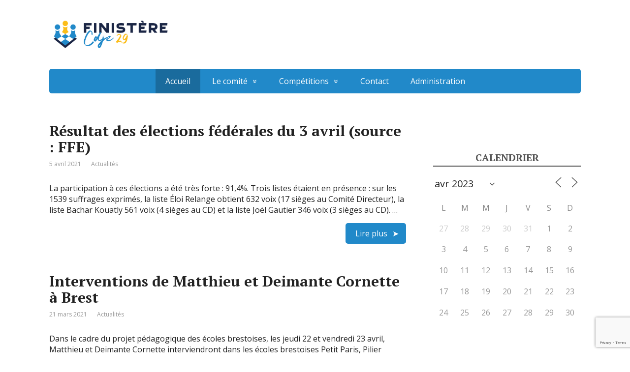

--- FILE ---
content_type: text/html; charset=UTF-8
request_url: https://www.cdechecs29.fr/page/16/?id=410395272&long_events=1&ajaxCalendar=1&mo=4&yr=2023
body_size: 15976
content:
<!DOCTYPE html>
<html lang="fr-FR">
<head><style>img.lazy{min-height:1px}</style><link href="https://www.cdechecs29.fr/wp-content/plugins/w3-total-cache/pub/js/lazyload.min.js" as="script">
	<!--[if IE]>
	<meta http-equiv="X-UA-Compatible" content="IE=9; IE=8; IE=7; IE=edge" /><![endif]-->
	<meta charset="utf-8" />
	<meta name="viewport" content="width=device-width, initial-scale=1.0">

	<meta name='robots' content='index, follow, max-image-preview:large, max-snippet:-1, max-video-preview:-1' />

	<!-- This site is optimized with the Yoast SEO plugin v26.6 - https://yoast.com/wordpress/plugins/seo/ -->
	<title>CDE Finistère - Page 16 sur 23 -</title>
	<meta name="description" content="Comité départemental des échecs du Finistère" />
	<link rel="canonical" href="https://www.cdechecs29.fr/page/16/" />
	<link rel="prev" href="https://www.cdechecs29.fr/page/15/" />
	<link rel="next" href="https://www.cdechecs29.fr/page/17/" />
	<meta property="og:locale" content="fr_FR" />
	<meta property="og:type" content="website" />
	<meta property="og:title" content="CDE Finistère" />
	<meta property="og:description" content="Comité départemental des échecs du Finistère" />
	<meta property="og:url" content="https://www.cdechecs29.fr/" />
	<meta property="og:site_name" content="CDE Finistère" />
	<meta name="twitter:card" content="summary_large_image" />
	<script type="application/ld+json" class="yoast-schema-graph">{"@context":"https://schema.org","@graph":[{"@type":"CollectionPage","@id":"https://www.cdechecs29.fr/","url":"https://www.cdechecs29.fr/page/16/","name":"CDE Finistère - Page 16 sur 23 -","isPartOf":{"@id":"https://www.cdechecs29.fr/#website"},"about":{"@id":"https://www.cdechecs29.fr/#organization"},"description":"Comité départemental des échecs du Finistère","breadcrumb":{"@id":"https://www.cdechecs29.fr/page/16/#breadcrumb"},"inLanguage":"fr-FR"},{"@type":"BreadcrumbList","@id":"https://www.cdechecs29.fr/page/16/#breadcrumb","itemListElement":[{"@type":"ListItem","position":1,"name":"Accueil"}]},{"@type":"WebSite","@id":"https://www.cdechecs29.fr/#website","url":"https://www.cdechecs29.fr/","name":"CDE Finistère","description":"","publisher":{"@id":"https://www.cdechecs29.fr/#organization"},"potentialAction":[{"@type":"SearchAction","target":{"@type":"EntryPoint","urlTemplate":"https://www.cdechecs29.fr/?s={search_term_string}"},"query-input":{"@type":"PropertyValueSpecification","valueRequired":true,"valueName":"search_term_string"}}],"inLanguage":"fr-FR"},{"@type":"Organization","@id":"https://www.cdechecs29.fr/#organization","name":"Comité départemental des échecs du Finistère","url":"https://www.cdechecs29.fr/","logo":{"@type":"ImageObject","inLanguage":"fr-FR","@id":"https://www.cdechecs29.fr/#/schema/logo/image/","url":"https://www.cdechecs29.fr/wp-content/uploads/2025/07/CDJE29-logo-principal-horizontal.png","contentUrl":"https://www.cdechecs29.fr/wp-content/uploads/2025/07/CDJE29-logo-principal-horizontal.png","width":1418,"height":455,"caption":"Comité départemental des échecs du Finistère"},"image":{"@id":"https://www.cdechecs29.fr/#/schema/logo/image/"}}]}</script>
	<meta name="google-site-verification" content="G-EV6DNVE7T4" />
	<!-- / Yoast SEO plugin. -->


<link rel='dns-prefetch' href='//stackpath.bootstrapcdn.com' />
<link rel='dns-prefetch' href='//fonts.googleapis.com' />
<link rel="alternate" type="application/rss+xml" title="CDE Finistère &raquo; Flux" href="https://www.cdechecs29.fr/feed/" />
<link rel="alternate" type="application/rss+xml" title="CDE Finistère &raquo; Flux des commentaires" href="https://www.cdechecs29.fr/comments/feed/" />
<style id='wp-img-auto-sizes-contain-inline-css' type='text/css'>
img:is([sizes=auto i],[sizes^="auto," i]){contain-intrinsic-size:3000px 1500px}
/*# sourceURL=wp-img-auto-sizes-contain-inline-css */
</style>
<style id='wp-emoji-styles-inline-css' type='text/css'>

	img.wp-smiley, img.emoji {
		display: inline !important;
		border: none !important;
		box-shadow: none !important;
		height: 1em !important;
		width: 1em !important;
		margin: 0 0.07em !important;
		vertical-align: -0.1em !important;
		background: none !important;
		padding: 0 !important;
	}
/*# sourceURL=wp-emoji-styles-inline-css */
</style>
<style id='wp-block-library-inline-css' type='text/css'>
:root{--wp-block-synced-color:#7a00df;--wp-block-synced-color--rgb:122,0,223;--wp-bound-block-color:var(--wp-block-synced-color);--wp-editor-canvas-background:#ddd;--wp-admin-theme-color:#007cba;--wp-admin-theme-color--rgb:0,124,186;--wp-admin-theme-color-darker-10:#006ba1;--wp-admin-theme-color-darker-10--rgb:0,107,160.5;--wp-admin-theme-color-darker-20:#005a87;--wp-admin-theme-color-darker-20--rgb:0,90,135;--wp-admin-border-width-focus:2px}@media (min-resolution:192dpi){:root{--wp-admin-border-width-focus:1.5px}}.wp-element-button{cursor:pointer}:root .has-very-light-gray-background-color{background-color:#eee}:root .has-very-dark-gray-background-color{background-color:#313131}:root .has-very-light-gray-color{color:#eee}:root .has-very-dark-gray-color{color:#313131}:root .has-vivid-green-cyan-to-vivid-cyan-blue-gradient-background{background:linear-gradient(135deg,#00d084,#0693e3)}:root .has-purple-crush-gradient-background{background:linear-gradient(135deg,#34e2e4,#4721fb 50%,#ab1dfe)}:root .has-hazy-dawn-gradient-background{background:linear-gradient(135deg,#faaca8,#dad0ec)}:root .has-subdued-olive-gradient-background{background:linear-gradient(135deg,#fafae1,#67a671)}:root .has-atomic-cream-gradient-background{background:linear-gradient(135deg,#fdd79a,#004a59)}:root .has-nightshade-gradient-background{background:linear-gradient(135deg,#330968,#31cdcf)}:root .has-midnight-gradient-background{background:linear-gradient(135deg,#020381,#2874fc)}:root{--wp--preset--font-size--normal:16px;--wp--preset--font-size--huge:42px}.has-regular-font-size{font-size:1em}.has-larger-font-size{font-size:2.625em}.has-normal-font-size{font-size:var(--wp--preset--font-size--normal)}.has-huge-font-size{font-size:var(--wp--preset--font-size--huge)}.has-text-align-center{text-align:center}.has-text-align-left{text-align:left}.has-text-align-right{text-align:right}.has-fit-text{white-space:nowrap!important}#end-resizable-editor-section{display:none}.aligncenter{clear:both}.items-justified-left{justify-content:flex-start}.items-justified-center{justify-content:center}.items-justified-right{justify-content:flex-end}.items-justified-space-between{justify-content:space-between}.screen-reader-text{border:0;clip-path:inset(50%);height:1px;margin:-1px;overflow:hidden;padding:0;position:absolute;width:1px;word-wrap:normal!important}.screen-reader-text:focus{background-color:#ddd;clip-path:none;color:#444;display:block;font-size:1em;height:auto;left:5px;line-height:normal;padding:15px 23px 14px;text-decoration:none;top:5px;width:auto;z-index:100000}html :where(.has-border-color){border-style:solid}html :where([style*=border-top-color]){border-top-style:solid}html :where([style*=border-right-color]){border-right-style:solid}html :where([style*=border-bottom-color]){border-bottom-style:solid}html :where([style*=border-left-color]){border-left-style:solid}html :where([style*=border-width]){border-style:solid}html :where([style*=border-top-width]){border-top-style:solid}html :where([style*=border-right-width]){border-right-style:solid}html :where([style*=border-bottom-width]){border-bottom-style:solid}html :where([style*=border-left-width]){border-left-style:solid}html :where(img[class*=wp-image-]){height:auto;max-width:100%}:where(figure){margin:0 0 1em}html :where(.is-position-sticky){--wp-admin--admin-bar--position-offset:var(--wp-admin--admin-bar--height,0px)}@media screen and (max-width:600px){html :where(.is-position-sticky){--wp-admin--admin-bar--position-offset:0px}}

/*# sourceURL=wp-block-library-inline-css */
</style><style id='wp-block-list-inline-css' type='text/css'>
ol,ul{box-sizing:border-box}:root :where(.wp-block-list.has-background){padding:1.25em 2.375em}
/*# sourceURL=https://www.cdechecs29.fr/wp-includes/blocks/list/style.min.css */
</style>
<style id='wp-block-paragraph-inline-css' type='text/css'>
.is-small-text{font-size:.875em}.is-regular-text{font-size:1em}.is-large-text{font-size:2.25em}.is-larger-text{font-size:3em}.has-drop-cap:not(:focus):first-letter{float:left;font-size:8.4em;font-style:normal;font-weight:100;line-height:.68;margin:.05em .1em 0 0;text-transform:uppercase}body.rtl .has-drop-cap:not(:focus):first-letter{float:none;margin-left:.1em}p.has-drop-cap.has-background{overflow:hidden}:root :where(p.has-background){padding:1.25em 2.375em}:where(p.has-text-color:not(.has-link-color)) a{color:inherit}p.has-text-align-left[style*="writing-mode:vertical-lr"],p.has-text-align-right[style*="writing-mode:vertical-rl"]{rotate:180deg}
/*# sourceURL=https://www.cdechecs29.fr/wp-includes/blocks/paragraph/style.min.css */
</style>
<style id='global-styles-inline-css' type='text/css'>
:root{--wp--preset--aspect-ratio--square: 1;--wp--preset--aspect-ratio--4-3: 4/3;--wp--preset--aspect-ratio--3-4: 3/4;--wp--preset--aspect-ratio--3-2: 3/2;--wp--preset--aspect-ratio--2-3: 2/3;--wp--preset--aspect-ratio--16-9: 16/9;--wp--preset--aspect-ratio--9-16: 9/16;--wp--preset--color--black: #000000;--wp--preset--color--cyan-bluish-gray: #abb8c3;--wp--preset--color--white: #ffffff;--wp--preset--color--pale-pink: #f78da7;--wp--preset--color--vivid-red: #cf2e2e;--wp--preset--color--luminous-vivid-orange: #ff6900;--wp--preset--color--luminous-vivid-amber: #fcb900;--wp--preset--color--light-green-cyan: #7bdcb5;--wp--preset--color--vivid-green-cyan: #00d084;--wp--preset--color--pale-cyan-blue: #8ed1fc;--wp--preset--color--vivid-cyan-blue: #0693e3;--wp--preset--color--vivid-purple: #9b51e0;--wp--preset--gradient--vivid-cyan-blue-to-vivid-purple: linear-gradient(135deg,rgb(6,147,227) 0%,rgb(155,81,224) 100%);--wp--preset--gradient--light-green-cyan-to-vivid-green-cyan: linear-gradient(135deg,rgb(122,220,180) 0%,rgb(0,208,130) 100%);--wp--preset--gradient--luminous-vivid-amber-to-luminous-vivid-orange: linear-gradient(135deg,rgb(252,185,0) 0%,rgb(255,105,0) 100%);--wp--preset--gradient--luminous-vivid-orange-to-vivid-red: linear-gradient(135deg,rgb(255,105,0) 0%,rgb(207,46,46) 100%);--wp--preset--gradient--very-light-gray-to-cyan-bluish-gray: linear-gradient(135deg,rgb(238,238,238) 0%,rgb(169,184,195) 100%);--wp--preset--gradient--cool-to-warm-spectrum: linear-gradient(135deg,rgb(74,234,220) 0%,rgb(151,120,209) 20%,rgb(207,42,186) 40%,rgb(238,44,130) 60%,rgb(251,105,98) 80%,rgb(254,248,76) 100%);--wp--preset--gradient--blush-light-purple: linear-gradient(135deg,rgb(255,206,236) 0%,rgb(152,150,240) 100%);--wp--preset--gradient--blush-bordeaux: linear-gradient(135deg,rgb(254,205,165) 0%,rgb(254,45,45) 50%,rgb(107,0,62) 100%);--wp--preset--gradient--luminous-dusk: linear-gradient(135deg,rgb(255,203,112) 0%,rgb(199,81,192) 50%,rgb(65,88,208) 100%);--wp--preset--gradient--pale-ocean: linear-gradient(135deg,rgb(255,245,203) 0%,rgb(182,227,212) 50%,rgb(51,167,181) 100%);--wp--preset--gradient--electric-grass: linear-gradient(135deg,rgb(202,248,128) 0%,rgb(113,206,126) 100%);--wp--preset--gradient--midnight: linear-gradient(135deg,rgb(2,3,129) 0%,rgb(40,116,252) 100%);--wp--preset--font-size--small: 13px;--wp--preset--font-size--medium: 20px;--wp--preset--font-size--large: 36px;--wp--preset--font-size--x-large: 42px;--wp--preset--spacing--20: 0.44rem;--wp--preset--spacing--30: 0.67rem;--wp--preset--spacing--40: 1rem;--wp--preset--spacing--50: 1.5rem;--wp--preset--spacing--60: 2.25rem;--wp--preset--spacing--70: 3.38rem;--wp--preset--spacing--80: 5.06rem;--wp--preset--shadow--natural: 6px 6px 9px rgba(0, 0, 0, 0.2);--wp--preset--shadow--deep: 12px 12px 50px rgba(0, 0, 0, 0.4);--wp--preset--shadow--sharp: 6px 6px 0px rgba(0, 0, 0, 0.2);--wp--preset--shadow--outlined: 6px 6px 0px -3px rgb(255, 255, 255), 6px 6px rgb(0, 0, 0);--wp--preset--shadow--crisp: 6px 6px 0px rgb(0, 0, 0);}:where(.is-layout-flex){gap: 0.5em;}:where(.is-layout-grid){gap: 0.5em;}body .is-layout-flex{display: flex;}.is-layout-flex{flex-wrap: wrap;align-items: center;}.is-layout-flex > :is(*, div){margin: 0;}body .is-layout-grid{display: grid;}.is-layout-grid > :is(*, div){margin: 0;}:where(.wp-block-columns.is-layout-flex){gap: 2em;}:where(.wp-block-columns.is-layout-grid){gap: 2em;}:where(.wp-block-post-template.is-layout-flex){gap: 1.25em;}:where(.wp-block-post-template.is-layout-grid){gap: 1.25em;}.has-black-color{color: var(--wp--preset--color--black) !important;}.has-cyan-bluish-gray-color{color: var(--wp--preset--color--cyan-bluish-gray) !important;}.has-white-color{color: var(--wp--preset--color--white) !important;}.has-pale-pink-color{color: var(--wp--preset--color--pale-pink) !important;}.has-vivid-red-color{color: var(--wp--preset--color--vivid-red) !important;}.has-luminous-vivid-orange-color{color: var(--wp--preset--color--luminous-vivid-orange) !important;}.has-luminous-vivid-amber-color{color: var(--wp--preset--color--luminous-vivid-amber) !important;}.has-light-green-cyan-color{color: var(--wp--preset--color--light-green-cyan) !important;}.has-vivid-green-cyan-color{color: var(--wp--preset--color--vivid-green-cyan) !important;}.has-pale-cyan-blue-color{color: var(--wp--preset--color--pale-cyan-blue) !important;}.has-vivid-cyan-blue-color{color: var(--wp--preset--color--vivid-cyan-blue) !important;}.has-vivid-purple-color{color: var(--wp--preset--color--vivid-purple) !important;}.has-black-background-color{background-color: var(--wp--preset--color--black) !important;}.has-cyan-bluish-gray-background-color{background-color: var(--wp--preset--color--cyan-bluish-gray) !important;}.has-white-background-color{background-color: var(--wp--preset--color--white) !important;}.has-pale-pink-background-color{background-color: var(--wp--preset--color--pale-pink) !important;}.has-vivid-red-background-color{background-color: var(--wp--preset--color--vivid-red) !important;}.has-luminous-vivid-orange-background-color{background-color: var(--wp--preset--color--luminous-vivid-orange) !important;}.has-luminous-vivid-amber-background-color{background-color: var(--wp--preset--color--luminous-vivid-amber) !important;}.has-light-green-cyan-background-color{background-color: var(--wp--preset--color--light-green-cyan) !important;}.has-vivid-green-cyan-background-color{background-color: var(--wp--preset--color--vivid-green-cyan) !important;}.has-pale-cyan-blue-background-color{background-color: var(--wp--preset--color--pale-cyan-blue) !important;}.has-vivid-cyan-blue-background-color{background-color: var(--wp--preset--color--vivid-cyan-blue) !important;}.has-vivid-purple-background-color{background-color: var(--wp--preset--color--vivid-purple) !important;}.has-black-border-color{border-color: var(--wp--preset--color--black) !important;}.has-cyan-bluish-gray-border-color{border-color: var(--wp--preset--color--cyan-bluish-gray) !important;}.has-white-border-color{border-color: var(--wp--preset--color--white) !important;}.has-pale-pink-border-color{border-color: var(--wp--preset--color--pale-pink) !important;}.has-vivid-red-border-color{border-color: var(--wp--preset--color--vivid-red) !important;}.has-luminous-vivid-orange-border-color{border-color: var(--wp--preset--color--luminous-vivid-orange) !important;}.has-luminous-vivid-amber-border-color{border-color: var(--wp--preset--color--luminous-vivid-amber) !important;}.has-light-green-cyan-border-color{border-color: var(--wp--preset--color--light-green-cyan) !important;}.has-vivid-green-cyan-border-color{border-color: var(--wp--preset--color--vivid-green-cyan) !important;}.has-pale-cyan-blue-border-color{border-color: var(--wp--preset--color--pale-cyan-blue) !important;}.has-vivid-cyan-blue-border-color{border-color: var(--wp--preset--color--vivid-cyan-blue) !important;}.has-vivid-purple-border-color{border-color: var(--wp--preset--color--vivid-purple) !important;}.has-vivid-cyan-blue-to-vivid-purple-gradient-background{background: var(--wp--preset--gradient--vivid-cyan-blue-to-vivid-purple) !important;}.has-light-green-cyan-to-vivid-green-cyan-gradient-background{background: var(--wp--preset--gradient--light-green-cyan-to-vivid-green-cyan) !important;}.has-luminous-vivid-amber-to-luminous-vivid-orange-gradient-background{background: var(--wp--preset--gradient--luminous-vivid-amber-to-luminous-vivid-orange) !important;}.has-luminous-vivid-orange-to-vivid-red-gradient-background{background: var(--wp--preset--gradient--luminous-vivid-orange-to-vivid-red) !important;}.has-very-light-gray-to-cyan-bluish-gray-gradient-background{background: var(--wp--preset--gradient--very-light-gray-to-cyan-bluish-gray) !important;}.has-cool-to-warm-spectrum-gradient-background{background: var(--wp--preset--gradient--cool-to-warm-spectrum) !important;}.has-blush-light-purple-gradient-background{background: var(--wp--preset--gradient--blush-light-purple) !important;}.has-blush-bordeaux-gradient-background{background: var(--wp--preset--gradient--blush-bordeaux) !important;}.has-luminous-dusk-gradient-background{background: var(--wp--preset--gradient--luminous-dusk) !important;}.has-pale-ocean-gradient-background{background: var(--wp--preset--gradient--pale-ocean) !important;}.has-electric-grass-gradient-background{background: var(--wp--preset--gradient--electric-grass) !important;}.has-midnight-gradient-background{background: var(--wp--preset--gradient--midnight) !important;}.has-small-font-size{font-size: var(--wp--preset--font-size--small) !important;}.has-medium-font-size{font-size: var(--wp--preset--font-size--medium) !important;}.has-large-font-size{font-size: var(--wp--preset--font-size--large) !important;}.has-x-large-font-size{font-size: var(--wp--preset--font-size--x-large) !important;}
/*# sourceURL=global-styles-inline-css */
</style>

<style id='classic-theme-styles-inline-css' type='text/css'>
/*! This file is auto-generated */
.wp-block-button__link{color:#fff;background-color:#32373c;border-radius:9999px;box-shadow:none;text-decoration:none;padding:calc(.667em + 2px) calc(1.333em + 2px);font-size:1.125em}.wp-block-file__button{background:#32373c;color:#fff;text-decoration:none}
/*# sourceURL=/wp-includes/css/classic-themes.min.css */
</style>
<link rel="stylesheet" href="https://www.cdechecs29.fr/wp-content/cache/minify/eeef8.css" media="all" />


<style id='events-manager-inline-css' type='text/css'>
body .em { --font-family : inherit; --font-weight : inherit; --font-size : 1em; --line-height : inherit; }
/*# sourceURL=events-manager-inline-css */
</style>
<link rel="stylesheet" href="https://www.cdechecs29.fr/wp-content/cache/minify/4d8f2.css" media="all" />


<link rel='stylesheet' id='bootstrap-css' href='//stackpath.bootstrapcdn.com/bootstrap/4.4.1/css/bootstrap.min.css?ver=6.9' type='text/css' media='all' />
<link rel="stylesheet" href="https://www.cdechecs29.fr/wp-content/cache/minify/509dc.css" media="all" />




<link rel='stylesheet' id='basic-fonts-css' href='//fonts.googleapis.com/css?family=PT+Serif%3A400%2C700%7COpen+Sans%3A400%2C400italic%2C700%2C700italic&#038;subset=latin%2Ccyrillic&#038;ver=1' type='text/css' media='all' />
<link rel="stylesheet" href="https://www.cdechecs29.fr/wp-content/cache/minify/f8e1f.css" media="all" />


<script type="text/javascript" id="lps-vars-js-after">
/* <![CDATA[ */
const lpsSettings = {"ajaxUrl": "https://www.cdechecs29.fr/wp-admin/admin-ajax.php"};
//# sourceURL=lps-vars-js-after
/* ]]> */
</script>
<script src="https://www.cdechecs29.fr/wp-content/cache/minify/127b0.js"></script>






<script type="text/javascript" id="jquery-ui-datepicker-js-after">
/* <![CDATA[ */
jQuery(function(jQuery){jQuery.datepicker.setDefaults({"closeText":"Fermer","currentText":"Aujourd\u2019hui","monthNames":["janvier","f\u00e9vrier","mars","avril","mai","juin","juillet","ao\u00fbt","septembre","octobre","novembre","d\u00e9cembre"],"monthNamesShort":["Jan","F\u00e9v","Mar","Avr","Mai","Juin","Juil","Ao\u00fbt","Sep","Oct","Nov","D\u00e9c"],"nextText":"Suivant","prevText":"Pr\u00e9c\u00e9dent","dayNames":["dimanche","lundi","mardi","mercredi","jeudi","vendredi","samedi"],"dayNamesShort":["dim","lun","mar","mer","jeu","ven","sam"],"dayNamesMin":["D","L","M","M","J","V","S"],"dateFormat":"d MM yy","firstDay":1,"isRTL":false});});
//# sourceURL=jquery-ui-datepicker-js-after
/* ]]> */
</script>
<script src="https://www.cdechecs29.fr/wp-content/cache/minify/19c2f.js"></script>






<script type="text/javascript" id="events-manager-js-extra">
/* <![CDATA[ */
var EM = {"ajaxurl":"https://www.cdechecs29.fr/wp-admin/admin-ajax.php","locationajaxurl":"https://www.cdechecs29.fr/wp-admin/admin-ajax.php?action=locations_search","firstDay":"1","locale":"fr","dateFormat":"yy-mm-dd","ui_css":"https://www.cdechecs29.fr/wp-content/plugins/events-manager/includes/css/jquery-ui/build.min.css","show24hours":"0","is_ssl":"1","autocomplete_limit":"10","calendar":{"breakpoints":{"small":560,"medium":908,"large":false},"month_format":"M Y"},"phone":"","datepicker":{"format":"d/m/Y","locale":"fr"},"search":{"breakpoints":{"small":650,"medium":850,"full":false}},"url":"https://www.cdechecs29.fr/wp-content/plugins/events-manager","assets":{"input.em-uploader":{"js":{"em-uploader":{"url":"https://www.cdechecs29.fr/wp-content/plugins/events-manager/includes/js/em-uploader.js?v=7.2.3","event":"em_uploader_ready"}}},".em-event-editor":{"js":{"event-editor":{"url":"https://www.cdechecs29.fr/wp-content/plugins/events-manager/includes/js/events-manager-event-editor.js?v=7.2.3","event":"em_event_editor_ready"}},"css":{"event-editor":"https://www.cdechecs29.fr/wp-content/plugins/events-manager/includes/css/events-manager-event-editor.min.css?v=7.2.3"}},".em-recurrence-sets, .em-timezone":{"js":{"luxon":{"url":"luxon/luxon.js?v=7.2.3","event":"em_luxon_ready"}}},".em-booking-form, #em-booking-form, .em-booking-recurring, .em-event-booking-form":{"js":{"em-bookings":{"url":"https://www.cdechecs29.fr/wp-content/plugins/events-manager/includes/js/bookingsform.js?v=7.2.3","event":"em_booking_form_js_loaded"}}},"#em-opt-archetypes":{"js":{"archetypes":"https://www.cdechecs29.fr/wp-content/plugins/events-manager/includes/js/admin-archetype-editor.js?v=7.2.3","archetypes_ms":"https://www.cdechecs29.fr/wp-content/plugins/events-manager/includes/js/admin-archetypes.js?v=7.2.3","qs":"qs/qs.js?v=7.2.3"}}},"cached":"1","google_maps_api":"AIzaSyDu-4SxupaVoF7mgHZ2c08fie_Pcgsyzew","txt_search":"Recherche","txt_searching":"Recherche en cours\u2026","txt_loading":"Chargement en cours\u2026"};
//# sourceURL=events-manager-js-extra
/* ]]> */
</script>
<script src="https://www.cdechecs29.fr/wp-content/cache/minify/dc58b.js"></script>




<script type="text/javascript" id="sib-front-js-js-extra">
/* <![CDATA[ */
var sibErrMsg = {"invalidMail":"Veuillez entrer une adresse e-mail valide.","requiredField":"Veuillez compl\u00e9ter les champs obligatoires.","invalidDateFormat":"Veuillez entrer une date valide.","invalidSMSFormat":"Veuillez entrer une num\u00e9ro de t\u00e9l\u00e9phone valide."};
var ajax_sib_front_object = {"ajax_url":"https://www.cdechecs29.fr/wp-admin/admin-ajax.php","ajax_nonce":"b8b99b4c8c","flag_url":"https://www.cdechecs29.fr/wp-content/plugins/mailin/img/flags/"};
//# sourceURL=sib-front-js-js-extra
/* ]]> */
</script>
<script src="https://www.cdechecs29.fr/wp-content/cache/minify/cb842.js"></script>

<link rel="https://api.w.org/" href="https://www.cdechecs29.fr/wp-json/" /><link rel="EditURI" type="application/rsd+xml" title="RSD" href="https://www.cdechecs29.fr/xmlrpc.php?rsd" />
<meta name="generator" content="WordPress 6.9" />
<!-- Global site tag (gtag.js) - Google Analytics -->
<script async src="https://www.googletagmanager.com/gtag/js?id=G-EV6DNVE7T4"></script>
<script>
  window.dataLayer = window.dataLayer || [];
  function gtag(){dataLayer.push(arguments);}
  gtag('js', new Date());

  gtag('config', 'G-EV6DNVE7T4');
</script><!-- BEGIN Customizer CSS -->
<style type='text/css' id='basic-customizer-css'>#logo{color:#2189c9}a:hover,#logo,.bx-controls a:hover .fa{color:#2189c9}a:hover{color:#2189c9}blockquote,q,input:focus,textarea:focus,select:focus{border-color:#2189c9}input[type=submit],input[type=button],button,.submit,.button,.woocommerce #respond input#submit.alt,.woocommerce a.button.alt,.woocommerce button.button.alt, .woocommerce input.button.alt,.woocommerce #respond input#submit.alt:hover,.woocommerce a.button.alt:hover,.woocommerce button.button.alt:hover,.woocommerce input.button.alt:hover,#mobile-menu,.top-menu,.top-menu .sub-menu,.top-menu .children,.more-link,.nav-links a:hover,.nav-links .current,#footer{background-color:#2189c9}@media screen and (max-width:1023px){.topnav{background-color:#2189c9}}</style>
<!-- END Customizer CSS -->
<script type="text/javascript" src="https://cdn.by.wonderpush.com/sdk/1.1/wonderpush-loader.min.js" async></script>
<script type="text/javascript">
  window.WonderPush = window.WonderPush || [];
  window.WonderPush.push(['init', {"customDomain":"https:\/\/www.cdechecs29.fr\/wp-content\/plugins\/mailin\/","serviceWorkerUrl":"wonderpush-worker-loader.min.js?webKey=b702e5c07ad4c2be05fae6d9acdfef96f40570c435ac041cc14f381a894851f0","frameUrl":"wonderpush.min.html","webKey":"b702e5c07ad4c2be05fae6d9acdfef96f40570c435ac041cc14f381a894851f0"}]);
</script><link rel="icon" href="https://www.cdechecs29.fr/wp-content/uploads/2025/07/cropped-CDJE29-logo-symbole-simple-32x32.png" sizes="32x32" />
<link rel="icon" href="https://www.cdechecs29.fr/wp-content/uploads/2025/07/cropped-CDJE29-logo-symbole-simple-192x192.png" sizes="192x192" />
<link rel="apple-touch-icon" href="https://www.cdechecs29.fr/wp-content/uploads/2025/07/cropped-CDJE29-logo-symbole-simple-180x180.png" />
<meta name="msapplication-TileImage" content="https://www.cdechecs29.fr/wp-content/uploads/2025/07/cropped-CDJE29-logo-symbole-simple-270x270.png" />
		<style type="text/css" id="wp-custom-css">
			#logo{
	max-width:250px;
}		</style>
		
</head>
<body class="home blog paged wp-custom-logo paged-16 wp-theme-basic layout-rightbar">
<div class="wrapper clearfix">

	
		<!-- BEGIN header -->
	<header id="header" class="clearfix">

        <div class="header-top-wrap">
        
                        <div class="sitetitle maxwidth grid right">

                <div class="logo">

                                            <h1 id="logo">
                    <img width="1418" height="455" src="data:image/svg+xml,%3Csvg%20xmlns='http://www.w3.org/2000/svg'%20viewBox='0%200%201418%20455'%3E%3C/svg%3E" data-src="https://www.cdechecs29.fr/wp-content/uploads/2025/07/CDJE29-logo-principal-horizontal.png" class="custom-logo custom-logo-image lazy" alt="CDE Finistère" decoding="async" fetchpriority="high" data-srcset="https://www.cdechecs29.fr/wp-content/uploads/2025/07/CDJE29-logo-principal-horizontal.png 1418w, https://www.cdechecs29.fr/wp-content/uploads/2025/07/CDJE29-logo-principal-horizontal-300x96.png 300w, https://www.cdechecs29.fr/wp-content/uploads/2025/07/CDJE29-logo-principal-horizontal-1024x329.png 1024w, https://www.cdechecs29.fr/wp-content/uploads/2025/07/CDJE29-logo-principal-horizontal-768x246.png 768w" data-sizes="(max-width: 1418px) 100vw, 1418px" />                        </h1>
                    
                    
                    
                </div>
                            </div>

                </div>

		        <div class="topnav">

			<div id="mobile-menu" class="mm-active">Menu</div>

			<nav>
				<ul class="top-menu maxwidth clearfix"><li id="menu-item-126" class="menu-item menu-item-type-custom menu-item-object-custom current-menu-item menu-item-home menu-item-126"><span>Accueil</span></li>
<li id="menu-item-1143" class="menu-item menu-item-type-custom menu-item-object-custom menu-item-has-children menu-item-1143"><a href="#">Le comité</a><span class="open-submenu"></span>
<ul class="sub-menu">
	<li id="menu-item-37" class="menu-item menu-item-type-post_type menu-item-object-page menu-item-37"><a href="https://www.cdechecs29.fr/les-clubs/">Les clubs</a></li>
</ul>
</li>
<li id="menu-item-658" class="menu-item menu-item-type-custom menu-item-object-custom menu-item-has-children menu-item-658"><a href="https://www.cdechecs29.fr/events/categories/competitions">Compétitions</a><span class="open-submenu"></span>
<ul class="sub-menu">
	<li id="menu-item-1543" class="menu-item menu-item-type-custom menu-item-object-custom menu-item-1543"><a href="#">Règlements</a></li>
	<li id="menu-item-661" class="menu-item menu-item-type-custom menu-item-object-custom menu-item-has-children menu-item-661"><a href="/events/categories/competitions-equipe/">Par équipes</a><span class="open-submenu"></span>
	<ul class="sub-menu">
		<li id="menu-item-657" class="menu-item menu-item-type-custom menu-item-object-custom menu-item-657"><a href="/events/categories/coupe-france/">Coupe de France</a></li>
		<li id="menu-item-660" class="menu-item menu-item-type-custom menu-item-object-custom menu-item-660"><a href="/events/categories/interclubs/">Interclubs</a></li>
	</ul>
</li>
	<li id="menu-item-664" class="menu-item menu-item-type-custom menu-item-object-custom menu-item-664"><a href="/events/categories/competitions-solo/">Finistère TC individuel</a></li>
	<li id="menu-item-1203" class="menu-item menu-item-type-custom menu-item-object-custom menu-item-1203"><a href="/events/categories/vos-opens/">Les opens et tournois</a></li>
</ul>
</li>
<li id="menu-item-60" class="menu-item menu-item-type-post_type menu-item-object-page menu-item-60"><a href="https://www.cdechecs29.fr/contact/">Contact</a></li>
<li id="menu-item-662" class="menu-item menu-item-type-custom menu-item-object-custom menu-item-662"><a href="/wp-login.php">Administration</a></li>
</ul>			</nav>

		</div>
		
	</header>
	<!-- END header -->

	

	<div id="main" class="maxwidth clearfix">
				<!-- BEGIN content -->
	
	<main id="content" class="content">
	
    

<article class="post-464 post type-post status-publish format-standard category-actualites anons">		<h2><a href="https://www.cdechecs29.fr/resultat-des-elections-federales-du-3-avril-source-ffe/" title="Résultat des élections fédérales du 3 avril (source : FFE)">Résultat des élections fédérales du 3 avril (source : FFE)</a></h2>
		<aside class="meta"><span class="date">5 avril 2021</span><span class="category"><a href="https://www.cdechecs29.fr/category/actualites/" rel="category tag">Actualités</a></span></aside>	<div class="entry-box clearfix" >

		<p>La participation à ces élections a été très forte : 91,4%. Trois listes étaient en présence : sur les 1539 suffrages exprimés, la liste Éloi Relange obtient 632 voix (17 sièges au Comité Directeur), la liste Bachar Kouatly 561 voix (4 sièges au CD) et la liste Joël Gautier 346 voix (3 sièges au CD). &#8230;</p>
		<p class="more-link-box">
			<a class="more-link" href="https://www.cdechecs29.fr/resultat-des-elections-federales-du-3-avril-source-ffe/#more-464" title="Résultat des élections fédérales du 3 avril (source : FFE)">Lire plus</a>
		</p>
		
	</div> 
	</article>


<article class="post-460 post type-post status-publish format-standard category-actualites anons">		<h2><a href="https://www.cdechecs29.fr/interventions-de-matthieu-et-deimante-cornette-a-brest/" title="Interventions de Matthieu et Deimante Cornette à Brest">Interventions de Matthieu et Deimante Cornette à Brest</a></h2>
		<aside class="meta"><span class="date">21 mars 2021</span><span class="category"><a href="https://www.cdechecs29.fr/category/actualites/" rel="category tag">Actualités</a></span></aside>	<div class="entry-box clearfix" >

		<p>Dans le cadre du projet pédagogique des écoles brestoises, les jeudi 22 et vendredi 23 avril, Matthieu et Deimante Cornette interviendront dans les écoles brestoises Petit Paris, Pilier Rouge et Paul Dukas. Des simultanées, séances de dédicaces et mini-conférence de presse avec les élèves rythmeront les deux journées. Leur périple brestois se terminera pas une &#8230;</p>
		<p class="more-link-box">
			<a class="more-link" href="https://www.cdechecs29.fr/interventions-de-matthieu-et-deimante-cornette-a-brest/#more-460" title="Interventions de Matthieu et Deimante Cornette à Brest">Lire plus</a>
		</p>
		
	</div> 
	</article>


<article class="post-456 post type-post status-publish format-standard category-arbitrage anons">		<h2><a href="https://www.cdechecs29.fr/stage-darbitre-open-en-ligne-organise-par-lechiquier-antibois/" title="Stage d&rsquo;arbitre Open en ligne organisé par l&rsquo;Échiquier Antibois">Stage d&rsquo;arbitre Open en ligne organisé par l&rsquo;Échiquier Antibois</a></h2>
		<aside class="meta"><span class="date">16 mars 2021</span><span class="category"><a href="https://www.cdechecs29.fr/category/arbitrage/" rel="category tag">Arbitrage</a></span></aside>	<div class="entry-box clearfix" >

		<p>Il est ne ce moment quasiment impossible d&rsquo;organiser des stages de formation d&rsquo;arbitre en présentiel. L&rsquo;Échiquier Antibois organise les 20 mars, 27 mars et 13 avril un stage d&rsquo;Arbitre Open sur la plate-forme Zoom. Formateur: Anémone KULCZAK Tarif : 25 € Dates et Horaires&nbsp;: 20 mars&nbsp;: 13h30-17h30 27 mars &amp; 3 avril&nbsp;: 9h-12h et 13h30-16h30 Date &#8230;</p>
		<p class="more-link-box">
			<a class="more-link" href="https://www.cdechecs29.fr/stage-darbitre-open-en-ligne-organise-par-lechiquier-antibois/#more-456" title="Stage d&rsquo;arbitre Open en ligne organisé par l&rsquo;Échiquier Antibois">Lire plus</a>
		</p>
		
	</div> 
	</article>


<article class="post-454 post type-post status-publish format-standard category-secteur-jeunes tag-competitions-en-ligne tag-competitions-jeunes anons">		<h2><a href="https://www.cdechecs29.fr/rapides-jeunes-en-ligne-organises-par-la-ligue-de-bretagne-2/" title="Rapides jeunes en ligne organisés par la Ligue de Bretagne">Rapides jeunes en ligne organisés par la Ligue de Bretagne</a></h2>
		<aside class="meta"><span class="date">16 mars 2021</span><span class="category"><a href="https://www.cdechecs29.fr/category/secteur-jeunes/" rel="category tag">Secteur Jeunes</a></span></aside>	<div class="entry-box clearfix" >

		<p>Comme chaque dimanche ou presque, voici deux rapides pour les jeunes organisés par la Ligue de Bretagne. Tournoi A réservé&nbsp;aux licenciés U12 à U16 (limité à 60 joueurs), cadence 5&rsquo;+2&Prime;/cp, 9 rondes.Tournoi B réservé&nbsp;aux licenciés U8 à U10 (limité à 60 joueurs), cadence&nbsp;7&rsquo;+2&Prime;/cp, 7 rondes. inscription en ligne Clôture des inscriptions le dimanche 21 mars&nbsp;à &#8230;</p>
		<p class="more-link-box">
			<a class="more-link" href="https://www.cdechecs29.fr/rapides-jeunes-en-ligne-organises-par-la-ligue-de-bretagne-2/#more-454" title="Rapides jeunes en ligne organisés par la Ligue de Bretagne">Lire plus</a>
		</p>
		
	</div> 
	</article>


<article class="post-452 post type-post status-publish format-standard category-actualites category-competitions-federales tag-competitions anons">		<h2><a href="https://www.cdechecs29.fr/saison-blanche-pour-les-interclubs/" title="Saison blanche pour les interclubs">Saison blanche pour les interclubs</a></h2>
		<aside class="meta"><span class="date">16 mars 2021</span><span class="category"><a href="https://www.cdechecs29.fr/category/actualites/" rel="category tag">Actualités</a>, <a href="https://www.cdechecs29.fr/category/competitions-federales/" rel="category tag">Compétitions fédérales</a></span></aside>	<div class="entry-box clearfix" >

		<p>Suite à la poursuite de l&rsquo;épidémie de COVID-19 et au nombre de rondes restant à disputer dans les interclubs, la FFE a déclaré une saison blanche pour 2020-2021. Seuls seront conservés, dans la mesure du possible, le Top 16 (ex-top 12) et le Top Jeunes. Il n&rsquo;y aura aucune descente. Le Championnat de France Jeunes &#8230;</p>
		<p class="more-link-box">
			<a class="more-link" href="https://www.cdechecs29.fr/saison-blanche-pour-les-interclubs/#more-452" title="Saison blanche pour les interclubs">Lire plus</a>
		</p>
		
	</div> 
	</article>


<article class="post-449 post type-post status-publish format-standard category-uncategorized tag-competitions-en-ligne anons">		<h2><a href="https://www.cdechecs29.fr/8eme-open-de-parties-lentes-en-ligne-organise-par-la-ligue-de-bretagne-2/" title="8ème Open de parties lentes en ligne organisé par la Ligue de Bretagne">8ème Open de parties lentes en ligne organisé par la Ligue de Bretagne</a></h2>
		<aside class="meta"><span class="date">16 mars 2021</span><span class="category"><a href="https://www.cdechecs29.fr/category/uncategorized/" rel="category tag">Uncategorized</a></span></aside>	<div class="entry-box clearfix" >

		<p>La Ligue de Bretagne poursuit ses efforts pour permettre à tous ceux qui le désirent de continuer à jouer dans des conditions les plus proches possibles du présentiel (appariements suisses en particulier). Le prochain open de parties lentes (30 minutes + 30s/coup) se déroulera du 19 au 28 mars sur la plateforme Breizh Chess Online, &#8230;</p>
		<p class="more-link-box">
			<a class="more-link" href="https://www.cdechecs29.fr/8eme-open-de-parties-lentes-en-ligne-organise-par-la-ligue-de-bretagne-2/#more-449" title="8ème Open de parties lentes en ligne organisé par la Ligue de Bretagne">Lire plus</a>
		</p>
		
	</div> 
	</article>


<article class="post-432 post type-post status-publish format-standard category-uncategorized anons">		<h2><a href="https://www.cdechecs29.fr/tournoi-de-parties-lentes-en-ligne/" title="Tournoi de parties lentes en ligne">Tournoi de parties lentes en ligne</a></h2>
		<aside class="meta"><span class="date">8 mars 2021</span><span class="category"><a href="https://www.cdechecs29.fr/category/uncategorized/" rel="category tag">Uncategorized</a></span></aside>	<div class="entry-box clearfix" >

		<p>L&rsquo;Echiquier Quimpérois propose un tournoi en parties lentes (30&prime; + 30 »/coup &#8211; appariement suisse) organisé par Nicolas. La 1ère rencontre débutera le mardi 9 mars à 19H00 sur litchess. Ouvert à tous, vous êtes invités à rejoindre l&rsquo;équipe et à vous inscrire au tournoi (mot de passe m\x.[6R[uX2$aE3y).</p>
		<p class="more-link-box">
			<a class="more-link" href="https://www.cdechecs29.fr/tournoi-de-parties-lentes-en-ligne/#more-432" title="Tournoi de parties lentes en ligne">Lire plus</a>
		</p>
		
	</div> 
	</article>


<article class="post-429 post type-post status-publish format-standard category-secteur-feminin anons">		<h2><a href="https://www.cdechecs29.fr/tournoi-feminin-des-comites/" title="Tournoi féminin des Comités">Tournoi féminin des Comités</a></h2>
		<aside class="meta"><span class="date">7 mars 2021</span><span class="category"><a href="https://www.cdechecs29.fr/category/secteur-feminin/" rel="category tag">Secteur Féminin</a></span></aside>	<div class="entry-box clearfix" >

		<p>Annoncé depuis quelques semaines déjà, la date de cet évènement a été fixée au vendredi 12 mars de 19h à 20h30. Le tournoi se déroule sur la plateforme Lichess, en cadence 5 min + 3 secondes/coup. C&rsquo;est un tournoi par équipe, voici le lien pour rejoindre celle du Finistère : https://lichess.org/team/equipe-feminine-du-finistere-penn-ar-bed Merci à Marine, notre &#8230;</p>
		<p class="more-link-box">
			<a class="more-link" href="https://www.cdechecs29.fr/tournoi-feminin-des-comites/#more-429" title="Tournoi féminin des Comités">Lire plus</a>
		</p>
		
	</div> 
	</article>


<article class="post-426 post type-post status-publish format-standard category-competitions-departementales tag-competitions-scolaires anons">		<h2><a href="https://www.cdechecs29.fr/annulation-des-championnats-scolaires-departementaux/" title="Annulation des championnats scolaires départementaux">Annulation des championnats scolaires départementaux</a></h2>
		<aside class="meta"><span class="date">23 février 2021</span><span class="category"><a href="https://www.cdechecs29.fr/category/competitions-departementales/" rel="category tag">Compétitions départementales</a></span></aside>	<div class="entry-box clearfix" >

		<p>Suite à l&rsquo;impossibilité d&rsquo;organiser des compétitions en présentiel en raison de la situation sanitaire, les championnats scolaires départementaux n&rsquo;auront pas lieu cette année. Ce sont les équipes qui s&rsquo;étaient qualifiées l&rsquo;année dernière qui iront disputer la finale académique à Lannion le 7 avril, si elle peut se tenir. En cas d&rsquo;impossibilité, si seule la finale &#8230;</p>
		<p class="more-link-box">
			<a class="more-link" href="https://www.cdechecs29.fr/annulation-des-championnats-scolaires-departementaux/#more-426" title="Annulation des championnats scolaires départementaux">Lire plus</a>
		</p>
		
	</div> 
	</article>


<article class="post-407 post type-post status-publish format-standard category-secteur-jeunes tag-competitions-en-ligne tag-competitions-jeunes anons">		<h2><a href="https://www.cdechecs29.fr/rapide-jeunes-en-ligne-par-equipes-organise-par-lechiquier-du-pays-de-liffre/" title="Rapide Jeunes en ligne par équipes organisé par l&rsquo;Échiquier du pays de Liffré : victoire des jeunes Brestois">Rapide Jeunes en ligne par équipes organisé par l&rsquo;Échiquier du pays de Liffré : victoire des jeunes Brestois</a></h2>
		<aside class="meta"><span class="date">20 février 2021</span><span class="category"><a href="https://www.cdechecs29.fr/category/secteur-jeunes/" rel="category tag">Secteur Jeunes</a></span></aside>	<div class="entry-box clearfix" >

		<p>Ce sont finalement 13 équipes qui ont participé le 20 février à cette compétition en ligne par équipes. L&rsquo;équipe de l&rsquo;Usam Échiquier Brestois, composée d&rsquo;Alexandre Kozhanov, Paulin Colonna d&rsquo;Istria, Anatoly Lyandzberg et Ali Baghdadi termine sur la première marche du podium, suivie par celle d&rsquo;Agneaux-Saint-Lô, et de celle de Liffré 1 Bravo aux jeunes Finistériens &#8230;</p>
		<p class="more-link-box">
			<a class="more-link" href="https://www.cdechecs29.fr/rapide-jeunes-en-ligne-par-equipes-organise-par-lechiquier-du-pays-de-liffre/#more-407" title="Rapide Jeunes en ligne par équipes organisé par l&rsquo;Échiquier du pays de Liffré : victoire des jeunes Brestois">Lire plus</a>
		</p>
		
	</div> 
	</article>


	
	<nav class="navigation pagination" aria-label="Pagination des publications">
		<h2 class="screen-reader-text">Pagination des publications</h2>
		<div class="nav-links"><a class="prev page-numbers" href="https://www.cdechecs29.fr/page/15/?id=410395272&#038;long_events=1&#038;ajaxCalendar=1&#038;mo=4&#038;yr=2023">&laquo; Préc.</a>
<a class="page-numbers" href="https://www.cdechecs29.fr/?id=410395272&#038;long_events=1&#038;ajaxCalendar=1&#038;mo=4&#038;yr=2023">1</a>
<span class="page-numbers dots">…</span>
<a class="page-numbers" href="https://www.cdechecs29.fr/page/14/?id=410395272&#038;long_events=1&#038;ajaxCalendar=1&#038;mo=4&#038;yr=2023">14</a>
<a class="page-numbers" href="https://www.cdechecs29.fr/page/15/?id=410395272&#038;long_events=1&#038;ajaxCalendar=1&#038;mo=4&#038;yr=2023">15</a>
<span aria-current="page" class="page-numbers current">16</span>
<a class="page-numbers" href="https://www.cdechecs29.fr/page/17/?id=410395272&#038;long_events=1&#038;ajaxCalendar=1&#038;mo=4&#038;yr=2023">17</a>
<a class="page-numbers" href="https://www.cdechecs29.fr/page/18/?id=410395272&#038;long_events=1&#038;ajaxCalendar=1&#038;mo=4&#038;yr=2023">18</a>
<span class="page-numbers dots">…</span>
<a class="page-numbers" href="https://www.cdechecs29.fr/page/23/?id=410395272&#038;long_events=1&#038;ajaxCalendar=1&#038;mo=4&#038;yr=2023">23</a>
<a class="next page-numbers" href="https://www.cdechecs29.fr/page/17/?id=410395272&#038;long_events=1&#038;ajaxCalendar=1&#038;mo=4&#038;yr=2023">Suiv. &raquo;</a></div>
	</nav>
		</main> 
	<!-- END #content -->
	

<!-- BEGIN #sidebar -->
<aside id="sidebar" class="">
	<ul id="widgetlist">

    <li id="block-13" class="widget widget_block widget_text">
<p></p>
</li><li id="em_calendar-3" class="widget widget_em_calendar"><p class="wtitle">Calendrier</p>		<div class="em em-view-container" id="em-view-410395272" data-view="calendar">
			<div class="em pixelbones em-calendar preview-modal responsive-dateclick-modal size-small" data-scope="all" data-preview-tooltips-trigger="" id="em-calendar-410395272" data-view-id="410395272" data-view-type="calendar" data-month="4" data-year="2023" data-timezone="">
	<section class="em-cal-nav em-cal-nav-normal">
			<div class="month input">
					<form action="" method="get">
				<input type="month" class="em-month-picker" value="2023-04" data-month-value="Avr 2023">
				<span class="toggle"></span>
			</form>
			</div>
			<div class="month-nav input">
		<a class="em-calnav em-calnav-prev" href="/page/16/?long_events=1&#038;ajaxCalendar=1&#038;mo=3&#038;yr=2023" data-disabled="0" >
			<svg viewBox="0 0 15 15" xmlns="http://www.w3.org/2000/svg"><path d="M10 14L3 7.5L10 1" stroke="#555" stroke-linecap="square"></path></svg>
		</a>
					<a href="/page/16/?long_events=1&#038;ajaxCalendar=1&#038;mo=01&#038;yr=2026" class="em-calnav-today button button-secondary size-large size-medium " >
				Aujourd’hui			</a>
				<a class="em-calnav em-calnav-next" href="/page/16/?long_events=1&#038;ajaxCalendar=1&#038;mo=5&#038;yr=2023" data-disabled="0" >
			<svg viewBox="0 0 15 15" xmlns="http://www.w3.org/2000/svg"><path d="M5 14L12 7.5L5 1" stroke="#555" stroke-linecap="square"></path></svg>
		</a>
	</div>
	</section><section class="em-cal-head em-cal-week-days em-cal-days size-large">
			<div class="em-cal-day em-cal-col-0">lun</div>
				<div class="em-cal-day em-cal-col-1">mar</div>
				<div class="em-cal-day em-cal-col-2">mer</div>
				<div class="em-cal-day em-cal-col-3">jeu</div>
				<div class="em-cal-day em-cal-col-4">ven</div>
				<div class="em-cal-day em-cal-col-5">sam</div>
				<div class="em-cal-day em-cal-col-6">dim</div>
		</section>
<section class="em-cal-head em-cal-week-days em-cal-days size-small size-medium">
			<div class="em-cal-day em-cal-col-0">l</div>
				<div class="em-cal-day em-cal-col-1">m</div>
				<div class="em-cal-day em-cal-col-2">m</div>
				<div class="em-cal-day em-cal-col-3">j</div>
				<div class="em-cal-day em-cal-col-4">v</div>
				<div class="em-cal-day em-cal-col-5">s</div>
				<div class="em-cal-day em-cal-col-6">d</div>
		</section><section class="em-cal-body em-cal-days event-style-pill even-aspect">
			<div class="eventless-pre em-cal-day em-cal-col-1">
							<div class="em-cal-day-date">
					<span>27</span>
				</div>
					</div>
				<div class="eventless-pre em-cal-day em-cal-col-2">
							<div class="em-cal-day-date">
					<span>28</span>
				</div>
					</div>
				<div class="eventless-pre em-cal-day em-cal-col-3">
							<div class="em-cal-day-date">
					<span>29</span>
				</div>
					</div>
				<div class="eventless-pre em-cal-day em-cal-col-4">
							<div class="em-cal-day-date">
					<span>30</span>
				</div>
					</div>
				<div class="eventless-pre em-cal-day em-cal-col-5">
							<div class="em-cal-day-date">
					<span>31</span>
				</div>
					</div>
				<div class="eventless em-cal-day em-cal-col-6">
							<div class="em-cal-day-date">
					<span>1</span>
				</div>
					</div>
				<div class="eventless em-cal-day em-cal-col-7">
							<div class="em-cal-day-date">
					<span>2</span>
				</div>
					</div>
				<div class="eventless em-cal-day em-cal-col-1">
							<div class="em-cal-day-date">
					<span>3</span>
				</div>
					</div>
				<div class="eventless em-cal-day em-cal-col-2">
							<div class="em-cal-day-date">
					<span>4</span>
				</div>
					</div>
				<div class="eventless em-cal-day em-cal-col-3">
							<div class="em-cal-day-date">
					<span>5</span>
				</div>
					</div>
				<div class="eventless em-cal-day em-cal-col-4">
							<div class="em-cal-day-date">
					<span>6</span>
				</div>
					</div>
				<div class="eventless em-cal-day em-cal-col-5">
							<div class="em-cal-day-date">
					<span>7</span>
				</div>
					</div>
				<div class="eventless em-cal-day em-cal-col-6">
							<div class="em-cal-day-date">
					<span>8</span>
				</div>
					</div>
				<div class="eventless em-cal-day em-cal-col-7">
							<div class="em-cal-day-date">
					<span>9</span>
				</div>
					</div>
				<div class="eventless em-cal-day em-cal-col-1">
							<div class="em-cal-day-date">
					<span>10</span>
				</div>
					</div>
				<div class="eventless em-cal-day em-cal-col-2">
							<div class="em-cal-day-date">
					<span>11</span>
				</div>
					</div>
				<div class="eventless em-cal-day em-cal-col-3">
							<div class="em-cal-day-date">
					<span>12</span>
				</div>
					</div>
				<div class="eventless em-cal-day em-cal-col-4">
							<div class="em-cal-day-date">
					<span>13</span>
				</div>
					</div>
				<div class="eventless em-cal-day em-cal-col-5">
							<div class="em-cal-day-date">
					<span>14</span>
				</div>
					</div>
				<div class="eventless em-cal-day em-cal-col-6">
							<div class="em-cal-day-date">
					<span>15</span>
				</div>
					</div>
				<div class="eventless em-cal-day em-cal-col-7">
							<div class="em-cal-day-date">
					<span>16</span>
				</div>
					</div>
				<div class="eventless em-cal-day em-cal-col-1">
							<div class="em-cal-day-date">
					<span>17</span>
				</div>
					</div>
				<div class="eventless em-cal-day em-cal-col-2">
							<div class="em-cal-day-date">
					<span>18</span>
				</div>
					</div>
				<div class="eventless em-cal-day em-cal-col-3">
							<div class="em-cal-day-date">
					<span>19</span>
				</div>
					</div>
				<div class="eventless em-cal-day em-cal-col-4">
							<div class="em-cal-day-date">
					<span>20</span>
				</div>
					</div>
				<div class="eventless em-cal-day em-cal-col-5">
							<div class="em-cal-day-date">
					<span>21</span>
				</div>
					</div>
				<div class="eventless em-cal-day em-cal-col-6">
							<div class="em-cal-day-date">
					<span>22</span>
				</div>
					</div>
				<div class="eventless em-cal-day em-cal-col-7">
							<div class="em-cal-day-date">
					<span>23</span>
				</div>
					</div>
				<div class="eventless em-cal-day em-cal-col-1">
							<div class="em-cal-day-date">
					<span>24</span>
				</div>
					</div>
				<div class="eventless em-cal-day em-cal-col-2">
							<div class="em-cal-day-date">
					<span>25</span>
				</div>
					</div>
				<div class="eventless em-cal-day em-cal-col-3">
							<div class="em-cal-day-date">
					<span>26</span>
				</div>
					</div>
				<div class="eventless em-cal-day em-cal-col-4">
							<div class="em-cal-day-date">
					<span>27</span>
				</div>
					</div>
				<div class="eventless em-cal-day em-cal-col-5">
							<div class="em-cal-day-date">
					<span>28</span>
				</div>
					</div>
				<div class="eventless em-cal-day em-cal-col-6">
							<div class="em-cal-day-date">
					<span>29</span>
				</div>
					</div>
				<div class="eventless em-cal-day em-cal-col-7">
							<div class="em-cal-day-date">
					<span>30</span>
				</div>
					</div>
		</section><section class="em-cal-events-content" id="em-cal-events-content-410395272">
																																																																																																																	</section></div>
<script>
	{
		let el = document.getElementById('em-calendar-410395272').querySelector('.em-cal-body');
		let width = el.firstElementChild.getBoundingClientRect().width;
		if (width > 0) {
			el.style.setProperty('--grid-auto-rows', 'minmax(' + width + 'px, auto)');
		}
	}
</script>			<div class="em-view-custom-data" id="em-view-custom-data-410395272">
								<form class="em-view-custom-data-search" id="em-view-custom-data-search-410395272">
										<input type="hidden" name="css" value="1">
										<input type="hidden" name="search_action" value="search_events">
										<input type="hidden" name="search_advanced_text" value="Afficher la recherche avancée">
										<input type="hidden" name="search_text_show" value="Afficher la recherche avancée">
										<input type="hidden" name="search_text_hide" value="Cacher la recherche avancée">
										<input type="hidden" name="search_button" value="Recherche">
										<input type="hidden" name="saved_searches" value="">
										<input type="hidden" name="search_advanced_style" value="accordion">
										<input type="hidden" name="search_multiselect_style" value="always-open">
										<input type="hidden" name="sorting" value="0">
										<input type="hidden" name="search_term_main" value="1">
										<input type="hidden" name="search_term" value="1">
										<input type="hidden" name="search_term_label" value="Recherche">
										<input type="hidden" name="search_term_advanced" value="1">
										<input type="hidden" name="search_term_label_advanced" value="Recherche">
										<input type="hidden" name="search_geo" value="1">
										<input type="hidden" name="geo_label" value="A proximité de...">
										<input type="hidden" name="search_geo_advanced" value="1">
										<input type="hidden" name="geo_label_advanced" value="A proximité de...">
										<input type="hidden" name="search_geo_units" value="0">
										<input type="hidden" name="geo_units_label" value="Within">
										<input type="hidden" name="geo_distance_values" value="5,10,25,50,100">
										<input type="hidden" name="search_scope" value="1">
										<input type="hidden" name="scope_label" value="Dates">
										<input type="hidden" name="scope_seperator" value="et">
										<input type="hidden" name="scope_format" value="M j">
										<input type="hidden" name="search_scope_advanced" value="1">
										<input type="hidden" name="scope_label_advanced" value="Dates">
										<input type="hidden" name="scope_seperator_advanced" value="et">
										<input type="hidden" name="scope_format_advanced" value="M j">
										<input type="hidden" name="search_eventful_main" value="0">
										<input type="hidden" name="search_eventful" value="0">
										<input type="hidden" name="search_eventful_locations_label" value="Emplacement avec des évènements ?">
										<input type="hidden" name="search_eventful_locations_tooltip" value="Afficher uniquement les emplacements avec des évènements à venir.">
										<input type="hidden" name="search_categories" value="1">
										<input type="hidden" name="category_label" value="Categorie">
										<input type="hidden" name="categories_label" value="Toutes les catégories">
										<input type="hidden" name="categories_placeholder" value="Rechercher Catégories...">
										<input type="hidden" name="categories_clear_text" value="Clear Selected">
										<input type="hidden" name="categories_count_text" value="%d Selected">
										<input type="hidden" name="categories_include" value="">
										<input type="hidden" name="categories_exclude" value="">
										<input type="hidden" name="search_tags" value="0">
										<input type="hidden" name="tag_label" value="Étiquettes">
										<input type="hidden" name="tags_label" value="Toutes les étiquettes">
										<input type="hidden" name="tags_placeholder" value="Rechercher Étiquettes...">
										<input type="hidden" name="tags_clear_text" value="Clear Selected">
										<input type="hidden" name="tags_count_text" value="%d Selected">
										<input type="hidden" name="tags_include" value="">
										<input type="hidden" name="tags_exclude" value="">
										<input type="hidden" name="search_countries" value="0">
										<input type="hidden" name="country_label" value="Country">
										<input type="hidden" name="countries_label" value="All Countries">
										<input type="hidden" name="search_regions" value="0">
										<input type="hidden" name="region_label" value="Region">
										<input type="hidden" name="search_states" value="0">
										<input type="hidden" name="state_label" value="State/County">
										<input type="hidden" name="search_towns" value="1">
										<input type="hidden" name="town_label" value="Ville">
										<input type="hidden" name="show_main" value="1">
										<input type="hidden" name="show_advanced" value="1">
										<input type="hidden" name="advanced_mode" value="modal">
										<input type="hidden" name="advanced_hidden" value="1">
										<input type="hidden" name="advanced_trigger" value="1">
										<input type="hidden" name="main_classes" value="css-search,em-search-legacy,has-search-term,has-search-geo,has-search-main,has-advanced,advanced-hidden">
										<input type="hidden" name="css_classes_advanced" value="">
										<input type="hidden" name="id" value="410395272">
										<input type="hidden" name="scope" value="all">
										<input type="hidden" name="calendar_size" value="">
										<input type="hidden" name="has_advanced_trigger" value="0">
									</form>
				<form class="em-view-custom-data-calendar" id="em-view-custom-data-calendar-410395272">
											<input type="hidden" name="title" value="Calendrier">
											<input type="hidden" name="long_events" value="1">
											<input type="hidden" name="event_archetype" value="event">
											<input type="hidden" name="id" value="410395272">
											<input type="hidden" name="scope" value="all">
											<input type="hidden" name="calendar_size" value="">
											<input type="hidden" name="has_advanced_trigger" value="0">
									</form>
			</div>
		</div>
		</li><li id="em_widget-3" class="widget widget_em_widget"><p class="wtitle">Prochainement</p><div class="em pixelbones em-list-widget em-events-widget"><li><strong><a href="https://www.cdechecs29.fr/events/finistere-tc-ronde-3-2/">Finistère TC Ronde 4</a></strong> - <em> Saint-Martin-des-Champs </em> <br />24/01/2026 </li><li><strong><a href="https://www.cdechecs29.fr/events/finistere-tc-ronde-5/">Finistère TC Ronde 5</a></strong> - <em>  </em> <br />07/02/2026 </li><li><strong><a href="https://www.cdechecs29.fr/events/finistere-tc-ronde-6/">Finistère TC Ronde 6</a></strong> - <em>  </em> <br />07/03/2026 </li><li><strong><a href="https://www.cdechecs29.fr/events/finistere-tc-ronde-7/">Finistère TC Ronde 7</a></strong> - <em>  </em> <br />21/03/2026 </li></div></li>
	</ul>
</aside>
<!-- END #sidebar -->

</div>
<!-- #main -->


<footer id="footer" class="">

	
	
	    	<div class="copyrights maxwidth grid">
		<div class="copytext col6">
			<p id="copy">
				<!--noindex--><a href="https://www.cdechecs29.fr/" rel="nofollow">CDE Finistère</a><!--/noindex--> &copy; 2026				<br/>
				<span class="copyright-text"></span>
							</p>
		</div>

		<div class="themeby col6 tr">
			<p id="designedby">
				Thème par				<!--noindex--><a href="https://wp-puzzle.com/" target="_blank" rel="external nofollow">WP Puzzle</a><!--/noindex-->
			</p>
						<div class="footer-counter"></div>
		</div>
	</div>
    	
</footer>


</div> 
<!-- .wrapper -->

<a id="toTop">&#10148;</a>

<script type="speculationrules">
{"prefetch":[{"source":"document","where":{"and":[{"href_matches":"/*"},{"not":{"href_matches":["/wp-*.php","/wp-admin/*","/wp-content/uploads/*","/wp-content/*","/wp-content/plugins/*","/wp-content/themes/basic/*","/*\\?(.+)"]}},{"not":{"selector_matches":"a[rel~=\"nofollow\"]"}},{"not":{"selector_matches":".no-prefetch, .no-prefetch a"}}]},"eagerness":"conservative"}]}
</script>
		<script type="text/javascript">
			(function() {
				let targetObjectName = 'EM';
				if ( typeof window[targetObjectName] === 'object' && window[targetObjectName] !== null ) {
					Object.assign( window[targetObjectName], []);
				} else {
					console.warn( 'Could not merge extra data: window.' + targetObjectName + ' not found or not an object.' );
				}
			})();
		</script>
		
<script src="https://www.cdechecs29.fr/wp-content/cache/minify/501dc.js"></script>

<script type="text/javascript" id="wp-i18n-js-after">
/* <![CDATA[ */
wp.i18n.setLocaleData( { 'text direction\u0004ltr': [ 'ltr' ] } );
//# sourceURL=wp-i18n-js-after
/* ]]> */
</script>
<script src="https://www.cdechecs29.fr/wp-content/cache/minify/1f540.js"></script>

<script type="text/javascript" id="contact-form-7-js-translations">
/* <![CDATA[ */
( function( domain, translations ) {
	var localeData = translations.locale_data[ domain ] || translations.locale_data.messages;
	localeData[""].domain = domain;
	wp.i18n.setLocaleData( localeData, domain );
} )( "contact-form-7", {"translation-revision-date":"2025-02-06 12:02:14+0000","generator":"GlotPress\/4.0.1","domain":"messages","locale_data":{"messages":{"":{"domain":"messages","plural-forms":"nplurals=2; plural=n > 1;","lang":"fr"},"This contact form is placed in the wrong place.":["Ce formulaire de contact est plac\u00e9 dans un mauvais endroit."],"Error:":["Erreur\u00a0:"]}},"comment":{"reference":"includes\/js\/index.js"}} );
//# sourceURL=contact-form-7-js-translations
/* ]]> */
</script>
<script type="text/javascript" id="contact-form-7-js-before">
/* <![CDATA[ */
var wpcf7 = {
    "api": {
        "root": "https:\/\/www.cdechecs29.fr\/wp-json\/",
        "namespace": "contact-form-7\/v1"
    },
    "cached": 1
};
//# sourceURL=contact-form-7-js-before
/* ]]> */
</script>
<script src="https://www.cdechecs29.fr/wp-content/cache/minify/b68ea.js"></script>

<script type="text/javascript" id="wpea-ajax-pagi-js-extra">
/* <![CDATA[ */
var wpea_ajax = {"ajaxurl":"https://www.cdechecs29.fr/wp-admin/admin-ajax.php"};
//# sourceURL=wpea-ajax-pagi-js-extra
/* ]]> */
</script>

<script src="https://www.cdechecs29.fr/wp-content/cache/minify/c37c7.js"></script>

<script type="text/javascript" src="https://www.google.com/recaptcha/api.js?render=6LfeOA0pAAAAAIVmjUt6fynKOXktulOO-J8TBtEe&amp;ver=3.0" id="google-recaptcha-js"></script>
<script src="https://www.cdechecs29.fr/wp-content/cache/minify/e6deb.js"></script>

<script type="text/javascript" id="wpcf7-recaptcha-js-before">
/* <![CDATA[ */
var wpcf7_recaptcha = {
    "sitekey": "6LfeOA0pAAAAAIVmjUt6fynKOXktulOO-J8TBtEe",
    "actions": {
        "homepage": "homepage",
        "contactform": "contactform"
    }
};
//# sourceURL=wpcf7-recaptcha-js-before
/* ]]> */
</script>
<script src="https://www.cdechecs29.fr/wp-content/cache/minify/2a6b9.js"></script>

<script id="wp-emoji-settings" type="application/json">
{"baseUrl":"https://s.w.org/images/core/emoji/17.0.2/72x72/","ext":".png","svgUrl":"https://s.w.org/images/core/emoji/17.0.2/svg/","svgExt":".svg","source":{"concatemoji":"https://www.cdechecs29.fr/wp-includes/js/wp-emoji-release.min.js?ver=6.9"}}
</script>
<script type="module">
/* <![CDATA[ */
/*! This file is auto-generated */
const a=JSON.parse(document.getElementById("wp-emoji-settings").textContent),o=(window._wpemojiSettings=a,"wpEmojiSettingsSupports"),s=["flag","emoji"];function i(e){try{var t={supportTests:e,timestamp:(new Date).valueOf()};sessionStorage.setItem(o,JSON.stringify(t))}catch(e){}}function c(e,t,n){e.clearRect(0,0,e.canvas.width,e.canvas.height),e.fillText(t,0,0);t=new Uint32Array(e.getImageData(0,0,e.canvas.width,e.canvas.height).data);e.clearRect(0,0,e.canvas.width,e.canvas.height),e.fillText(n,0,0);const a=new Uint32Array(e.getImageData(0,0,e.canvas.width,e.canvas.height).data);return t.every((e,t)=>e===a[t])}function p(e,t){e.clearRect(0,0,e.canvas.width,e.canvas.height),e.fillText(t,0,0);var n=e.getImageData(16,16,1,1);for(let e=0;e<n.data.length;e++)if(0!==n.data[e])return!1;return!0}function u(e,t,n,a){switch(t){case"flag":return n(e,"\ud83c\udff3\ufe0f\u200d\u26a7\ufe0f","\ud83c\udff3\ufe0f\u200b\u26a7\ufe0f")?!1:!n(e,"\ud83c\udde8\ud83c\uddf6","\ud83c\udde8\u200b\ud83c\uddf6")&&!n(e,"\ud83c\udff4\udb40\udc67\udb40\udc62\udb40\udc65\udb40\udc6e\udb40\udc67\udb40\udc7f","\ud83c\udff4\u200b\udb40\udc67\u200b\udb40\udc62\u200b\udb40\udc65\u200b\udb40\udc6e\u200b\udb40\udc67\u200b\udb40\udc7f");case"emoji":return!a(e,"\ud83e\u1fac8")}return!1}function f(e,t,n,a){let r;const o=(r="undefined"!=typeof WorkerGlobalScope&&self instanceof WorkerGlobalScope?new OffscreenCanvas(300,150):document.createElement("canvas")).getContext("2d",{willReadFrequently:!0}),s=(o.textBaseline="top",o.font="600 32px Arial",{});return e.forEach(e=>{s[e]=t(o,e,n,a)}),s}function r(e){var t=document.createElement("script");t.src=e,t.defer=!0,document.head.appendChild(t)}a.supports={everything:!0,everythingExceptFlag:!0},new Promise(t=>{let n=function(){try{var e=JSON.parse(sessionStorage.getItem(o));if("object"==typeof e&&"number"==typeof e.timestamp&&(new Date).valueOf()<e.timestamp+604800&&"object"==typeof e.supportTests)return e.supportTests}catch(e){}return null}();if(!n){if("undefined"!=typeof Worker&&"undefined"!=typeof OffscreenCanvas&&"undefined"!=typeof URL&&URL.createObjectURL&&"undefined"!=typeof Blob)try{var e="postMessage("+f.toString()+"("+[JSON.stringify(s),u.toString(),c.toString(),p.toString()].join(",")+"));",a=new Blob([e],{type:"text/javascript"});const r=new Worker(URL.createObjectURL(a),{name:"wpTestEmojiSupports"});return void(r.onmessage=e=>{i(n=e.data),r.terminate(),t(n)})}catch(e){}i(n=f(s,u,c,p))}t(n)}).then(e=>{for(const n in e)a.supports[n]=e[n],a.supports.everything=a.supports.everything&&a.supports[n],"flag"!==n&&(a.supports.everythingExceptFlag=a.supports.everythingExceptFlag&&a.supports[n]);var t;a.supports.everythingExceptFlag=a.supports.everythingExceptFlag&&!a.supports.flag,a.supports.everything||((t=a.source||{}).concatemoji?r(t.concatemoji):t.wpemoji&&t.twemoji&&(r(t.twemoji),r(t.wpemoji)))});
//# sourceURL=https://www.cdechecs29.fr/wp-includes/js/wp-emoji-loader.min.js
/* ]]> */
</script>

<script>window.w3tc_lazyload=1,window.lazyLoadOptions={elements_selector:".lazy",callback_loaded:function(t){var e;try{e=new CustomEvent("w3tc_lazyload_loaded",{detail:{e:t}})}catch(a){(e=document.createEvent("CustomEvent")).initCustomEvent("w3tc_lazyload_loaded",!1,!1,{e:t})}window.dispatchEvent(e)}}</script><script src="https://www.cdechecs29.fr/wp-content/cache/minify/1615d.js" async></script>
</body>
</html>
<!--
Performance optimized by W3 Total Cache. Learn more: https://www.boldgrid.com/w3-total-cache/?utm_source=w3tc&utm_medium=footer_comment&utm_campaign=free_plugin

Mise en cache de page à l’aide de Disk: Enhanced (Requested URI contains query) 
Content Delivery Network via N/A
Chargement différé
Minified using Disk
Mise en cache de la base de données utilisant Disk 

Served from: www.cdechecs29.fr @ 2026-01-20 05:58:24 by W3 Total Cache
-->

--- FILE ---
content_type: text/html; charset=utf-8
request_url: https://www.google.com/recaptcha/api2/anchor?ar=1&k=6LfeOA0pAAAAAIVmjUt6fynKOXktulOO-J8TBtEe&co=aHR0cHM6Ly93d3cuY2RlY2hlY3MyOS5mcjo0NDM.&hl=en&v=PoyoqOPhxBO7pBk68S4YbpHZ&size=invisible&anchor-ms=20000&execute-ms=30000&cb=qekkznbmnvkh
body_size: 48769
content:
<!DOCTYPE HTML><html dir="ltr" lang="en"><head><meta http-equiv="Content-Type" content="text/html; charset=UTF-8">
<meta http-equiv="X-UA-Compatible" content="IE=edge">
<title>reCAPTCHA</title>
<style type="text/css">
/* cyrillic-ext */
@font-face {
  font-family: 'Roboto';
  font-style: normal;
  font-weight: 400;
  font-stretch: 100%;
  src: url(//fonts.gstatic.com/s/roboto/v48/KFO7CnqEu92Fr1ME7kSn66aGLdTylUAMa3GUBHMdazTgWw.woff2) format('woff2');
  unicode-range: U+0460-052F, U+1C80-1C8A, U+20B4, U+2DE0-2DFF, U+A640-A69F, U+FE2E-FE2F;
}
/* cyrillic */
@font-face {
  font-family: 'Roboto';
  font-style: normal;
  font-weight: 400;
  font-stretch: 100%;
  src: url(//fonts.gstatic.com/s/roboto/v48/KFO7CnqEu92Fr1ME7kSn66aGLdTylUAMa3iUBHMdazTgWw.woff2) format('woff2');
  unicode-range: U+0301, U+0400-045F, U+0490-0491, U+04B0-04B1, U+2116;
}
/* greek-ext */
@font-face {
  font-family: 'Roboto';
  font-style: normal;
  font-weight: 400;
  font-stretch: 100%;
  src: url(//fonts.gstatic.com/s/roboto/v48/KFO7CnqEu92Fr1ME7kSn66aGLdTylUAMa3CUBHMdazTgWw.woff2) format('woff2');
  unicode-range: U+1F00-1FFF;
}
/* greek */
@font-face {
  font-family: 'Roboto';
  font-style: normal;
  font-weight: 400;
  font-stretch: 100%;
  src: url(//fonts.gstatic.com/s/roboto/v48/KFO7CnqEu92Fr1ME7kSn66aGLdTylUAMa3-UBHMdazTgWw.woff2) format('woff2');
  unicode-range: U+0370-0377, U+037A-037F, U+0384-038A, U+038C, U+038E-03A1, U+03A3-03FF;
}
/* math */
@font-face {
  font-family: 'Roboto';
  font-style: normal;
  font-weight: 400;
  font-stretch: 100%;
  src: url(//fonts.gstatic.com/s/roboto/v48/KFO7CnqEu92Fr1ME7kSn66aGLdTylUAMawCUBHMdazTgWw.woff2) format('woff2');
  unicode-range: U+0302-0303, U+0305, U+0307-0308, U+0310, U+0312, U+0315, U+031A, U+0326-0327, U+032C, U+032F-0330, U+0332-0333, U+0338, U+033A, U+0346, U+034D, U+0391-03A1, U+03A3-03A9, U+03B1-03C9, U+03D1, U+03D5-03D6, U+03F0-03F1, U+03F4-03F5, U+2016-2017, U+2034-2038, U+203C, U+2040, U+2043, U+2047, U+2050, U+2057, U+205F, U+2070-2071, U+2074-208E, U+2090-209C, U+20D0-20DC, U+20E1, U+20E5-20EF, U+2100-2112, U+2114-2115, U+2117-2121, U+2123-214F, U+2190, U+2192, U+2194-21AE, U+21B0-21E5, U+21F1-21F2, U+21F4-2211, U+2213-2214, U+2216-22FF, U+2308-230B, U+2310, U+2319, U+231C-2321, U+2336-237A, U+237C, U+2395, U+239B-23B7, U+23D0, U+23DC-23E1, U+2474-2475, U+25AF, U+25B3, U+25B7, U+25BD, U+25C1, U+25CA, U+25CC, U+25FB, U+266D-266F, U+27C0-27FF, U+2900-2AFF, U+2B0E-2B11, U+2B30-2B4C, U+2BFE, U+3030, U+FF5B, U+FF5D, U+1D400-1D7FF, U+1EE00-1EEFF;
}
/* symbols */
@font-face {
  font-family: 'Roboto';
  font-style: normal;
  font-weight: 400;
  font-stretch: 100%;
  src: url(//fonts.gstatic.com/s/roboto/v48/KFO7CnqEu92Fr1ME7kSn66aGLdTylUAMaxKUBHMdazTgWw.woff2) format('woff2');
  unicode-range: U+0001-000C, U+000E-001F, U+007F-009F, U+20DD-20E0, U+20E2-20E4, U+2150-218F, U+2190, U+2192, U+2194-2199, U+21AF, U+21E6-21F0, U+21F3, U+2218-2219, U+2299, U+22C4-22C6, U+2300-243F, U+2440-244A, U+2460-24FF, U+25A0-27BF, U+2800-28FF, U+2921-2922, U+2981, U+29BF, U+29EB, U+2B00-2BFF, U+4DC0-4DFF, U+FFF9-FFFB, U+10140-1018E, U+10190-1019C, U+101A0, U+101D0-101FD, U+102E0-102FB, U+10E60-10E7E, U+1D2C0-1D2D3, U+1D2E0-1D37F, U+1F000-1F0FF, U+1F100-1F1AD, U+1F1E6-1F1FF, U+1F30D-1F30F, U+1F315, U+1F31C, U+1F31E, U+1F320-1F32C, U+1F336, U+1F378, U+1F37D, U+1F382, U+1F393-1F39F, U+1F3A7-1F3A8, U+1F3AC-1F3AF, U+1F3C2, U+1F3C4-1F3C6, U+1F3CA-1F3CE, U+1F3D4-1F3E0, U+1F3ED, U+1F3F1-1F3F3, U+1F3F5-1F3F7, U+1F408, U+1F415, U+1F41F, U+1F426, U+1F43F, U+1F441-1F442, U+1F444, U+1F446-1F449, U+1F44C-1F44E, U+1F453, U+1F46A, U+1F47D, U+1F4A3, U+1F4B0, U+1F4B3, U+1F4B9, U+1F4BB, U+1F4BF, U+1F4C8-1F4CB, U+1F4D6, U+1F4DA, U+1F4DF, U+1F4E3-1F4E6, U+1F4EA-1F4ED, U+1F4F7, U+1F4F9-1F4FB, U+1F4FD-1F4FE, U+1F503, U+1F507-1F50B, U+1F50D, U+1F512-1F513, U+1F53E-1F54A, U+1F54F-1F5FA, U+1F610, U+1F650-1F67F, U+1F687, U+1F68D, U+1F691, U+1F694, U+1F698, U+1F6AD, U+1F6B2, U+1F6B9-1F6BA, U+1F6BC, U+1F6C6-1F6CF, U+1F6D3-1F6D7, U+1F6E0-1F6EA, U+1F6F0-1F6F3, U+1F6F7-1F6FC, U+1F700-1F7FF, U+1F800-1F80B, U+1F810-1F847, U+1F850-1F859, U+1F860-1F887, U+1F890-1F8AD, U+1F8B0-1F8BB, U+1F8C0-1F8C1, U+1F900-1F90B, U+1F93B, U+1F946, U+1F984, U+1F996, U+1F9E9, U+1FA00-1FA6F, U+1FA70-1FA7C, U+1FA80-1FA89, U+1FA8F-1FAC6, U+1FACE-1FADC, U+1FADF-1FAE9, U+1FAF0-1FAF8, U+1FB00-1FBFF;
}
/* vietnamese */
@font-face {
  font-family: 'Roboto';
  font-style: normal;
  font-weight: 400;
  font-stretch: 100%;
  src: url(//fonts.gstatic.com/s/roboto/v48/KFO7CnqEu92Fr1ME7kSn66aGLdTylUAMa3OUBHMdazTgWw.woff2) format('woff2');
  unicode-range: U+0102-0103, U+0110-0111, U+0128-0129, U+0168-0169, U+01A0-01A1, U+01AF-01B0, U+0300-0301, U+0303-0304, U+0308-0309, U+0323, U+0329, U+1EA0-1EF9, U+20AB;
}
/* latin-ext */
@font-face {
  font-family: 'Roboto';
  font-style: normal;
  font-weight: 400;
  font-stretch: 100%;
  src: url(//fonts.gstatic.com/s/roboto/v48/KFO7CnqEu92Fr1ME7kSn66aGLdTylUAMa3KUBHMdazTgWw.woff2) format('woff2');
  unicode-range: U+0100-02BA, U+02BD-02C5, U+02C7-02CC, U+02CE-02D7, U+02DD-02FF, U+0304, U+0308, U+0329, U+1D00-1DBF, U+1E00-1E9F, U+1EF2-1EFF, U+2020, U+20A0-20AB, U+20AD-20C0, U+2113, U+2C60-2C7F, U+A720-A7FF;
}
/* latin */
@font-face {
  font-family: 'Roboto';
  font-style: normal;
  font-weight: 400;
  font-stretch: 100%;
  src: url(//fonts.gstatic.com/s/roboto/v48/KFO7CnqEu92Fr1ME7kSn66aGLdTylUAMa3yUBHMdazQ.woff2) format('woff2');
  unicode-range: U+0000-00FF, U+0131, U+0152-0153, U+02BB-02BC, U+02C6, U+02DA, U+02DC, U+0304, U+0308, U+0329, U+2000-206F, U+20AC, U+2122, U+2191, U+2193, U+2212, U+2215, U+FEFF, U+FFFD;
}
/* cyrillic-ext */
@font-face {
  font-family: 'Roboto';
  font-style: normal;
  font-weight: 500;
  font-stretch: 100%;
  src: url(//fonts.gstatic.com/s/roboto/v48/KFO7CnqEu92Fr1ME7kSn66aGLdTylUAMa3GUBHMdazTgWw.woff2) format('woff2');
  unicode-range: U+0460-052F, U+1C80-1C8A, U+20B4, U+2DE0-2DFF, U+A640-A69F, U+FE2E-FE2F;
}
/* cyrillic */
@font-face {
  font-family: 'Roboto';
  font-style: normal;
  font-weight: 500;
  font-stretch: 100%;
  src: url(//fonts.gstatic.com/s/roboto/v48/KFO7CnqEu92Fr1ME7kSn66aGLdTylUAMa3iUBHMdazTgWw.woff2) format('woff2');
  unicode-range: U+0301, U+0400-045F, U+0490-0491, U+04B0-04B1, U+2116;
}
/* greek-ext */
@font-face {
  font-family: 'Roboto';
  font-style: normal;
  font-weight: 500;
  font-stretch: 100%;
  src: url(//fonts.gstatic.com/s/roboto/v48/KFO7CnqEu92Fr1ME7kSn66aGLdTylUAMa3CUBHMdazTgWw.woff2) format('woff2');
  unicode-range: U+1F00-1FFF;
}
/* greek */
@font-face {
  font-family: 'Roboto';
  font-style: normal;
  font-weight: 500;
  font-stretch: 100%;
  src: url(//fonts.gstatic.com/s/roboto/v48/KFO7CnqEu92Fr1ME7kSn66aGLdTylUAMa3-UBHMdazTgWw.woff2) format('woff2');
  unicode-range: U+0370-0377, U+037A-037F, U+0384-038A, U+038C, U+038E-03A1, U+03A3-03FF;
}
/* math */
@font-face {
  font-family: 'Roboto';
  font-style: normal;
  font-weight: 500;
  font-stretch: 100%;
  src: url(//fonts.gstatic.com/s/roboto/v48/KFO7CnqEu92Fr1ME7kSn66aGLdTylUAMawCUBHMdazTgWw.woff2) format('woff2');
  unicode-range: U+0302-0303, U+0305, U+0307-0308, U+0310, U+0312, U+0315, U+031A, U+0326-0327, U+032C, U+032F-0330, U+0332-0333, U+0338, U+033A, U+0346, U+034D, U+0391-03A1, U+03A3-03A9, U+03B1-03C9, U+03D1, U+03D5-03D6, U+03F0-03F1, U+03F4-03F5, U+2016-2017, U+2034-2038, U+203C, U+2040, U+2043, U+2047, U+2050, U+2057, U+205F, U+2070-2071, U+2074-208E, U+2090-209C, U+20D0-20DC, U+20E1, U+20E5-20EF, U+2100-2112, U+2114-2115, U+2117-2121, U+2123-214F, U+2190, U+2192, U+2194-21AE, U+21B0-21E5, U+21F1-21F2, U+21F4-2211, U+2213-2214, U+2216-22FF, U+2308-230B, U+2310, U+2319, U+231C-2321, U+2336-237A, U+237C, U+2395, U+239B-23B7, U+23D0, U+23DC-23E1, U+2474-2475, U+25AF, U+25B3, U+25B7, U+25BD, U+25C1, U+25CA, U+25CC, U+25FB, U+266D-266F, U+27C0-27FF, U+2900-2AFF, U+2B0E-2B11, U+2B30-2B4C, U+2BFE, U+3030, U+FF5B, U+FF5D, U+1D400-1D7FF, U+1EE00-1EEFF;
}
/* symbols */
@font-face {
  font-family: 'Roboto';
  font-style: normal;
  font-weight: 500;
  font-stretch: 100%;
  src: url(//fonts.gstatic.com/s/roboto/v48/KFO7CnqEu92Fr1ME7kSn66aGLdTylUAMaxKUBHMdazTgWw.woff2) format('woff2');
  unicode-range: U+0001-000C, U+000E-001F, U+007F-009F, U+20DD-20E0, U+20E2-20E4, U+2150-218F, U+2190, U+2192, U+2194-2199, U+21AF, U+21E6-21F0, U+21F3, U+2218-2219, U+2299, U+22C4-22C6, U+2300-243F, U+2440-244A, U+2460-24FF, U+25A0-27BF, U+2800-28FF, U+2921-2922, U+2981, U+29BF, U+29EB, U+2B00-2BFF, U+4DC0-4DFF, U+FFF9-FFFB, U+10140-1018E, U+10190-1019C, U+101A0, U+101D0-101FD, U+102E0-102FB, U+10E60-10E7E, U+1D2C0-1D2D3, U+1D2E0-1D37F, U+1F000-1F0FF, U+1F100-1F1AD, U+1F1E6-1F1FF, U+1F30D-1F30F, U+1F315, U+1F31C, U+1F31E, U+1F320-1F32C, U+1F336, U+1F378, U+1F37D, U+1F382, U+1F393-1F39F, U+1F3A7-1F3A8, U+1F3AC-1F3AF, U+1F3C2, U+1F3C4-1F3C6, U+1F3CA-1F3CE, U+1F3D4-1F3E0, U+1F3ED, U+1F3F1-1F3F3, U+1F3F5-1F3F7, U+1F408, U+1F415, U+1F41F, U+1F426, U+1F43F, U+1F441-1F442, U+1F444, U+1F446-1F449, U+1F44C-1F44E, U+1F453, U+1F46A, U+1F47D, U+1F4A3, U+1F4B0, U+1F4B3, U+1F4B9, U+1F4BB, U+1F4BF, U+1F4C8-1F4CB, U+1F4D6, U+1F4DA, U+1F4DF, U+1F4E3-1F4E6, U+1F4EA-1F4ED, U+1F4F7, U+1F4F9-1F4FB, U+1F4FD-1F4FE, U+1F503, U+1F507-1F50B, U+1F50D, U+1F512-1F513, U+1F53E-1F54A, U+1F54F-1F5FA, U+1F610, U+1F650-1F67F, U+1F687, U+1F68D, U+1F691, U+1F694, U+1F698, U+1F6AD, U+1F6B2, U+1F6B9-1F6BA, U+1F6BC, U+1F6C6-1F6CF, U+1F6D3-1F6D7, U+1F6E0-1F6EA, U+1F6F0-1F6F3, U+1F6F7-1F6FC, U+1F700-1F7FF, U+1F800-1F80B, U+1F810-1F847, U+1F850-1F859, U+1F860-1F887, U+1F890-1F8AD, U+1F8B0-1F8BB, U+1F8C0-1F8C1, U+1F900-1F90B, U+1F93B, U+1F946, U+1F984, U+1F996, U+1F9E9, U+1FA00-1FA6F, U+1FA70-1FA7C, U+1FA80-1FA89, U+1FA8F-1FAC6, U+1FACE-1FADC, U+1FADF-1FAE9, U+1FAF0-1FAF8, U+1FB00-1FBFF;
}
/* vietnamese */
@font-face {
  font-family: 'Roboto';
  font-style: normal;
  font-weight: 500;
  font-stretch: 100%;
  src: url(//fonts.gstatic.com/s/roboto/v48/KFO7CnqEu92Fr1ME7kSn66aGLdTylUAMa3OUBHMdazTgWw.woff2) format('woff2');
  unicode-range: U+0102-0103, U+0110-0111, U+0128-0129, U+0168-0169, U+01A0-01A1, U+01AF-01B0, U+0300-0301, U+0303-0304, U+0308-0309, U+0323, U+0329, U+1EA0-1EF9, U+20AB;
}
/* latin-ext */
@font-face {
  font-family: 'Roboto';
  font-style: normal;
  font-weight: 500;
  font-stretch: 100%;
  src: url(//fonts.gstatic.com/s/roboto/v48/KFO7CnqEu92Fr1ME7kSn66aGLdTylUAMa3KUBHMdazTgWw.woff2) format('woff2');
  unicode-range: U+0100-02BA, U+02BD-02C5, U+02C7-02CC, U+02CE-02D7, U+02DD-02FF, U+0304, U+0308, U+0329, U+1D00-1DBF, U+1E00-1E9F, U+1EF2-1EFF, U+2020, U+20A0-20AB, U+20AD-20C0, U+2113, U+2C60-2C7F, U+A720-A7FF;
}
/* latin */
@font-face {
  font-family: 'Roboto';
  font-style: normal;
  font-weight: 500;
  font-stretch: 100%;
  src: url(//fonts.gstatic.com/s/roboto/v48/KFO7CnqEu92Fr1ME7kSn66aGLdTylUAMa3yUBHMdazQ.woff2) format('woff2');
  unicode-range: U+0000-00FF, U+0131, U+0152-0153, U+02BB-02BC, U+02C6, U+02DA, U+02DC, U+0304, U+0308, U+0329, U+2000-206F, U+20AC, U+2122, U+2191, U+2193, U+2212, U+2215, U+FEFF, U+FFFD;
}
/* cyrillic-ext */
@font-face {
  font-family: 'Roboto';
  font-style: normal;
  font-weight: 900;
  font-stretch: 100%;
  src: url(//fonts.gstatic.com/s/roboto/v48/KFO7CnqEu92Fr1ME7kSn66aGLdTylUAMa3GUBHMdazTgWw.woff2) format('woff2');
  unicode-range: U+0460-052F, U+1C80-1C8A, U+20B4, U+2DE0-2DFF, U+A640-A69F, U+FE2E-FE2F;
}
/* cyrillic */
@font-face {
  font-family: 'Roboto';
  font-style: normal;
  font-weight: 900;
  font-stretch: 100%;
  src: url(//fonts.gstatic.com/s/roboto/v48/KFO7CnqEu92Fr1ME7kSn66aGLdTylUAMa3iUBHMdazTgWw.woff2) format('woff2');
  unicode-range: U+0301, U+0400-045F, U+0490-0491, U+04B0-04B1, U+2116;
}
/* greek-ext */
@font-face {
  font-family: 'Roboto';
  font-style: normal;
  font-weight: 900;
  font-stretch: 100%;
  src: url(//fonts.gstatic.com/s/roboto/v48/KFO7CnqEu92Fr1ME7kSn66aGLdTylUAMa3CUBHMdazTgWw.woff2) format('woff2');
  unicode-range: U+1F00-1FFF;
}
/* greek */
@font-face {
  font-family: 'Roboto';
  font-style: normal;
  font-weight: 900;
  font-stretch: 100%;
  src: url(//fonts.gstatic.com/s/roboto/v48/KFO7CnqEu92Fr1ME7kSn66aGLdTylUAMa3-UBHMdazTgWw.woff2) format('woff2');
  unicode-range: U+0370-0377, U+037A-037F, U+0384-038A, U+038C, U+038E-03A1, U+03A3-03FF;
}
/* math */
@font-face {
  font-family: 'Roboto';
  font-style: normal;
  font-weight: 900;
  font-stretch: 100%;
  src: url(//fonts.gstatic.com/s/roboto/v48/KFO7CnqEu92Fr1ME7kSn66aGLdTylUAMawCUBHMdazTgWw.woff2) format('woff2');
  unicode-range: U+0302-0303, U+0305, U+0307-0308, U+0310, U+0312, U+0315, U+031A, U+0326-0327, U+032C, U+032F-0330, U+0332-0333, U+0338, U+033A, U+0346, U+034D, U+0391-03A1, U+03A3-03A9, U+03B1-03C9, U+03D1, U+03D5-03D6, U+03F0-03F1, U+03F4-03F5, U+2016-2017, U+2034-2038, U+203C, U+2040, U+2043, U+2047, U+2050, U+2057, U+205F, U+2070-2071, U+2074-208E, U+2090-209C, U+20D0-20DC, U+20E1, U+20E5-20EF, U+2100-2112, U+2114-2115, U+2117-2121, U+2123-214F, U+2190, U+2192, U+2194-21AE, U+21B0-21E5, U+21F1-21F2, U+21F4-2211, U+2213-2214, U+2216-22FF, U+2308-230B, U+2310, U+2319, U+231C-2321, U+2336-237A, U+237C, U+2395, U+239B-23B7, U+23D0, U+23DC-23E1, U+2474-2475, U+25AF, U+25B3, U+25B7, U+25BD, U+25C1, U+25CA, U+25CC, U+25FB, U+266D-266F, U+27C0-27FF, U+2900-2AFF, U+2B0E-2B11, U+2B30-2B4C, U+2BFE, U+3030, U+FF5B, U+FF5D, U+1D400-1D7FF, U+1EE00-1EEFF;
}
/* symbols */
@font-face {
  font-family: 'Roboto';
  font-style: normal;
  font-weight: 900;
  font-stretch: 100%;
  src: url(//fonts.gstatic.com/s/roboto/v48/KFO7CnqEu92Fr1ME7kSn66aGLdTylUAMaxKUBHMdazTgWw.woff2) format('woff2');
  unicode-range: U+0001-000C, U+000E-001F, U+007F-009F, U+20DD-20E0, U+20E2-20E4, U+2150-218F, U+2190, U+2192, U+2194-2199, U+21AF, U+21E6-21F0, U+21F3, U+2218-2219, U+2299, U+22C4-22C6, U+2300-243F, U+2440-244A, U+2460-24FF, U+25A0-27BF, U+2800-28FF, U+2921-2922, U+2981, U+29BF, U+29EB, U+2B00-2BFF, U+4DC0-4DFF, U+FFF9-FFFB, U+10140-1018E, U+10190-1019C, U+101A0, U+101D0-101FD, U+102E0-102FB, U+10E60-10E7E, U+1D2C0-1D2D3, U+1D2E0-1D37F, U+1F000-1F0FF, U+1F100-1F1AD, U+1F1E6-1F1FF, U+1F30D-1F30F, U+1F315, U+1F31C, U+1F31E, U+1F320-1F32C, U+1F336, U+1F378, U+1F37D, U+1F382, U+1F393-1F39F, U+1F3A7-1F3A8, U+1F3AC-1F3AF, U+1F3C2, U+1F3C4-1F3C6, U+1F3CA-1F3CE, U+1F3D4-1F3E0, U+1F3ED, U+1F3F1-1F3F3, U+1F3F5-1F3F7, U+1F408, U+1F415, U+1F41F, U+1F426, U+1F43F, U+1F441-1F442, U+1F444, U+1F446-1F449, U+1F44C-1F44E, U+1F453, U+1F46A, U+1F47D, U+1F4A3, U+1F4B0, U+1F4B3, U+1F4B9, U+1F4BB, U+1F4BF, U+1F4C8-1F4CB, U+1F4D6, U+1F4DA, U+1F4DF, U+1F4E3-1F4E6, U+1F4EA-1F4ED, U+1F4F7, U+1F4F9-1F4FB, U+1F4FD-1F4FE, U+1F503, U+1F507-1F50B, U+1F50D, U+1F512-1F513, U+1F53E-1F54A, U+1F54F-1F5FA, U+1F610, U+1F650-1F67F, U+1F687, U+1F68D, U+1F691, U+1F694, U+1F698, U+1F6AD, U+1F6B2, U+1F6B9-1F6BA, U+1F6BC, U+1F6C6-1F6CF, U+1F6D3-1F6D7, U+1F6E0-1F6EA, U+1F6F0-1F6F3, U+1F6F7-1F6FC, U+1F700-1F7FF, U+1F800-1F80B, U+1F810-1F847, U+1F850-1F859, U+1F860-1F887, U+1F890-1F8AD, U+1F8B0-1F8BB, U+1F8C0-1F8C1, U+1F900-1F90B, U+1F93B, U+1F946, U+1F984, U+1F996, U+1F9E9, U+1FA00-1FA6F, U+1FA70-1FA7C, U+1FA80-1FA89, U+1FA8F-1FAC6, U+1FACE-1FADC, U+1FADF-1FAE9, U+1FAF0-1FAF8, U+1FB00-1FBFF;
}
/* vietnamese */
@font-face {
  font-family: 'Roboto';
  font-style: normal;
  font-weight: 900;
  font-stretch: 100%;
  src: url(//fonts.gstatic.com/s/roboto/v48/KFO7CnqEu92Fr1ME7kSn66aGLdTylUAMa3OUBHMdazTgWw.woff2) format('woff2');
  unicode-range: U+0102-0103, U+0110-0111, U+0128-0129, U+0168-0169, U+01A0-01A1, U+01AF-01B0, U+0300-0301, U+0303-0304, U+0308-0309, U+0323, U+0329, U+1EA0-1EF9, U+20AB;
}
/* latin-ext */
@font-face {
  font-family: 'Roboto';
  font-style: normal;
  font-weight: 900;
  font-stretch: 100%;
  src: url(//fonts.gstatic.com/s/roboto/v48/KFO7CnqEu92Fr1ME7kSn66aGLdTylUAMa3KUBHMdazTgWw.woff2) format('woff2');
  unicode-range: U+0100-02BA, U+02BD-02C5, U+02C7-02CC, U+02CE-02D7, U+02DD-02FF, U+0304, U+0308, U+0329, U+1D00-1DBF, U+1E00-1E9F, U+1EF2-1EFF, U+2020, U+20A0-20AB, U+20AD-20C0, U+2113, U+2C60-2C7F, U+A720-A7FF;
}
/* latin */
@font-face {
  font-family: 'Roboto';
  font-style: normal;
  font-weight: 900;
  font-stretch: 100%;
  src: url(//fonts.gstatic.com/s/roboto/v48/KFO7CnqEu92Fr1ME7kSn66aGLdTylUAMa3yUBHMdazQ.woff2) format('woff2');
  unicode-range: U+0000-00FF, U+0131, U+0152-0153, U+02BB-02BC, U+02C6, U+02DA, U+02DC, U+0304, U+0308, U+0329, U+2000-206F, U+20AC, U+2122, U+2191, U+2193, U+2212, U+2215, U+FEFF, U+FFFD;
}

</style>
<link rel="stylesheet" type="text/css" href="https://www.gstatic.com/recaptcha/releases/PoyoqOPhxBO7pBk68S4YbpHZ/styles__ltr.css">
<script nonce="AZoAgM9dfzoXblQPuoUNNA" type="text/javascript">window['__recaptcha_api'] = 'https://www.google.com/recaptcha/api2/';</script>
<script type="text/javascript" src="https://www.gstatic.com/recaptcha/releases/PoyoqOPhxBO7pBk68S4YbpHZ/recaptcha__en.js" nonce="AZoAgM9dfzoXblQPuoUNNA">
      
    </script></head>
<body><div id="rc-anchor-alert" class="rc-anchor-alert"></div>
<input type="hidden" id="recaptcha-token" value="[base64]">
<script type="text/javascript" nonce="AZoAgM9dfzoXblQPuoUNNA">
      recaptcha.anchor.Main.init("[\x22ainput\x22,[\x22bgdata\x22,\x22\x22,\[base64]/[base64]/[base64]/[base64]/cjw8ejpyPj4+eil9Y2F0Y2gobCl7dGhyb3cgbDt9fSxIPWZ1bmN0aW9uKHcsdCx6KXtpZih3PT0xOTR8fHc9PTIwOCl0LnZbd10/dC52W3ddLmNvbmNhdCh6KTp0LnZbd109b2Yoeix0KTtlbHNle2lmKHQuYkImJnchPTMxNylyZXR1cm47dz09NjZ8fHc9PTEyMnx8dz09NDcwfHx3PT00NHx8dz09NDE2fHx3PT0zOTd8fHc9PTQyMXx8dz09Njh8fHc9PTcwfHx3PT0xODQ/[base64]/[base64]/[base64]/bmV3IGRbVl0oSlswXSk6cD09Mj9uZXcgZFtWXShKWzBdLEpbMV0pOnA9PTM/bmV3IGRbVl0oSlswXSxKWzFdLEpbMl0pOnA9PTQ/[base64]/[base64]/[base64]/[base64]\x22,\[base64]\\u003d\x22,\x22wqwmwrk8w7JARsO5ZTZUCjwww6DDvzrDmMO+BgIGSmkkw6fCvk1Jd15BHVjDiVjCtxcydFY2wrbDi23CoyxPWGIUWH0sBMK9w7EbYQPCisKEwrEnwr0yRMOPIcK9ChJtKMO4woxWwpNOw5DCqcOpXsOEKVbDh8O5I8K/wqHCowJ9w4bDv0TCnSnCscOjw6XDt8ODwr05w7E9NDUHwoEYehtpwrbDlMOKPMKZw7/[base64]/[base64]/NsKNw4bCisKOwrrCqQ4VM8KUcHxFw6BAwr5Gwowgw7p+w5/DgE4wG8OmwqJ/w4hCJVIdwo/DqDDDs8K/[base64]/CuXY3UFfDvMK+ZcONwo4DwoFMIyNqw4/Cs8KlPsKdwop+wpvCtMK0YsOwSCwhwpY8YMKzwpTCmR7ClMOyccOGcmrDp3dXOsOUwpMMw5fDh8OKEn5cJVtvwqR2wogGD8K9w7EnwpXDhEtzwpnCnlpkwpHCjgNaV8Otw4DDv8Kzw6/DsTBNC3fCh8OYXg5XYsK3GjTCi3vCnMOIanTCnS4BKWnDuSTCmsOUwpTDg8ONJXjCjignwrHCog4wwpfCk8KawoRmwqTDlAF9aT/DhsODw4MuOMOQwqrDrXjDhMOCcD7ClUVXwrPCosKDwq0MwpkZHcKRElhfeMKSwokkSMOlF8OYworCr8OVw4HDigsXNsKqV8KSdTXChFZpwqkHwrQ1QsKgwp7DnC/Cpk5fZ8KIEsKAwowbM1hBPBsBe8KhwqvCsgrDr8KowrbCrBcoGTZuGUdLw407w7TDtWlbwqHDjy3CglXDjMOWAsOUOsKowrxJcDvDu8KEAW7DssOmw4DDjA7Dp3UHwq3CsXITwrXDmSzDosO+w7pwwqbCmsO1w6B8wrE2w7RLw6M/A8KlCsOSImjDgcKGd244ScKVw759w4bDo13CnCZqw6/DvMO/[base64]/Co8OYwpQtw6B/RQbDrAQnIlVvw4E/REBVw559w4DDksOTw5RXQMKQwqgHJ3RTdHbDosKbKsOhAsOnDWE0w7MFJcK+HWF9w7dLwpUbw5vCvMOpwp0MMxnDisKSwpfDkRN/TEh+a8OWOn/DlsOfwopdLMORYHwXCMKnScOOwpoPXGIudcKMQG7Crh/Ch8KEw6PCpsO5ZcO7wq4Pw7zCpMOPGiLDrMKnecOkeBYWSsOZJk7CoyAyw5zDjwjDvFbCmC3DvjjDmHU8wojDii/DvsO4EywXBcK1wpZpw6kLw7nDoiE9w41ZJ8KJSxbCnMK0DcOfbU/Cix3DhyUMPTclP8OuH8Osw60zw6x3MsOjwrXDq2MtKX7DhcKWwrdCGsO0EVbDpMO3wrPCscK0wp1swqFbdVVpBn3CkirCgUzDpV/Cs8KHe8OTWcOcCFvDvMOheg7Dv1tPf0zDucK5EMO4wrccGGsNcMOPc8KHwqIcRMK/w5TDvnABNy3CmAVdwoACwo/CpnLDkAFhw4ZWwqjCrnDCvcKFScKswp3CpAFmworDmm1LVMKlX2A2w59Hw7Iww7Jnw6l3V8OnDsOBdMOjR8OUHMO1w4fDj1fCn3jChsKjwofDj8K3XU/[base64]/w4zCmcKEOCIzGR1eRMKvHGPCjB1mRSN3GjTDsA7CtcOuLF4mw4dKOcOOPsOMY8OCwqRUwpXDg3RwOCvCmhtiUiRDw7p+RRDCuMONA0jCtG5pwokQLTYsw6zDu8ONw5vCo8OBw5ZYw6/[base64]/DnsKMw67ChsK3w7I1c8KGwpk1PR3CiCrCrhnCp8OFX8Ove8OEcW8HwqbDlBVSwozCtSVuYsObw6oYX2JuwqjCicOiJcKeOh8sWy/DicK6w7Rcw4LDjkbCgVjCvifDtWV+wo7DhcOZw5wcKcONw6HCp8KQwroCRcKbw5PCqsOgTsOOR8Osw71AAntGwpHDklnDsMOuUcO1w5MVw6h/H8OifMOuwrUhwoYMZAzDuDFbw6fCux8Dw5csHAfClMOPw7nCul/CmGBqZsOoVCHCqsOiwojCr8OgwprCk3Y2BsKewo8CWw3DjsOuwpsMMRAcw7vCkcKHMcKXw4VbSBnCtMK8wqFhw5lOUsKkw6TDoMOSwpHDiMOmbF/DqXxCPk/[base64]/w4kOA8Kpw4TDoijCp0zDmMOHX8K5wp/DncKfUcKiwqXDmsOJw4Iew4ERCX/Dl8KBTXt4wrXDjMOQwq3Dk8OxwoxTwqrCgsKFwpYqwrjCvcOVw6bDoMOIWiZYQQXDnMOhFsKKZ3PDsB04awTCgz95w4bDqC7Cl8ORwq0HwqQ9Vhd/c8KJw7sDI3t4woTCp2klw77Ch8O5LT03wooWw5TDnsO8C8Osw43DukYBwoHDvMOiC1XCrsKtw6/CnxY9IVpewoFzKMK8dTzCgArDhcKMDMK8L8OMwqbDqw/Ck8OeQMOXwpDDk8K2G8Ocw4VtwrDCkjgAUsOywo5BGXXCjknDocOfwo/[base64]/w53DoB5Uwo1JwrJMaw3DiMKEw6ZNOsKJwqrCni8PcMOgw57Dk3nClCt1w7sCwo4+AsKQF0QUwoHDg8OmOFByw7Eww5DDqjdCw57Dui4gaBPCnygFQMKdw4TDml1HCMOcfWAXFsKjEhoWw5HCjcO7UTPDlcOpw5LChwoSw5PDusOtwqhIwq/Dn8OsZsOhHC5hw4/CiCDDnwECwq7ClhpfwpXDosOHSlQdFcOtJwxRZHfDv8O9cMKEwqnDhsKlTVd5wqs4AcKCeMOQCcOTKcOdC8OVwozDscOBKlfCkApkw6DCtcKuYsKlw7l8w57DjMOYOTFCSMOQw5fCn8OTUSwWfMO3wqtHwrPCrkTCvsO5wrx/[base64]/Y8KUDTI7IcKZw4TDq2JmW27ChShuY0F1ElzDo3nCilLChhzCmMKgC8OQEsKYEsKnJsOtc30YPxRRQMKULEUNw7DCksOLYsKkwqtqw4U6w57DmsK2wpk1wpPDuGnCnMOsL8KUwpl9OC0LOAjCiTcCBT3DtADCt0UywpkPw6/CjyUaE8KLSMO4BsKTw63Ds3lQPm7CisONwrs6w6smwo/ClsKPwppXCW8pKcK3S8KLwrxbw7xrwocxZ8KNwo5hw7N0wqcHw6bDo8OXecK7XgxwwpjCmMKQIcOECjzChcOgw6/[base64]/[base64]/ChsKXwobDnMOsM2cbNnYqw6tJwrdpw58UwphvO1zDlnXDnifDgGAtU8ONDScmwqp1wpPDihfCkMO2wrFDbcK3VAfDlhnCgsK7C1HCgkTCqhUoZMOzWH8uf1zDkMKFw5IkwqwtdcO/w4fCvk3ClcOYw4oFwqHCqmTDliE6KDzCoEkYcMKkM8KfC8OsL8K3P8O/F3zDmMOiYsOFw7nDg8OhFsKDw5IxHWPClizDvATCqsKZw6xPNRLCuS/[base64]/w7rDhS1iw4fDnsOQw4/DoV/CsMOXa8K1AE97Mys2Tx1nw4N5fsKMf8Ojw4/CusOZwrfDpTLDjMOuDHHCuU/CucOHwpVPFTscwrx7w4Vyw5DCscOMw5jDosKXZsOqPHoUw5EJwrtVwrsYw7HDh8KGShPCsMKUY1/ClizDizXChMKAwp3CsMOHdMKBScOfwpoWMsOLfsKow4MyXGfDkWLCm8Ofwo/DikQyNMK0w6A6d3lCWSRyw6nCn17DuUBxNAfDomLCm8Ozw4DDvcKWwoHClGpuw5jDgQDDnsK7w7vCpHoaw618MMKLw7jCr2t3wpnDosKYwodowqPDgivDsFfCrnzDh8OKwo/Dvi/DhcKKesOzcCTDrMK7fsK2D3pva8K2X8O9w5fDlsKSfsKzwqrDk8KLf8Ocw7tZw6/[base64]/RTAlwpscw5fDpsO5CcKxQ8O+fgHDncKwYRbCjMKYG181N8O7w6DDpwvDq0U+IcKVKBrDiMKVXhdLe8Ojw7XCocOTE2w6wrTDoQTCgsKrwpfDkMOSw6oTwpDCiBkiwqlzwoVlw40mKgXCr8KBwr4Gwr5/[base64]/[base64]/wohiXcKfw5rDmsKAw4MEE8O/w6vDosOfw60jP3/Ch8O/[base64]/CrE4jTsORFjvDvTNBesOwMcOJwrh0OMOGXsOHaMKcw6Mwbw0QTzDCiETDihvCkmV3L1LDuMKwwpXDrsOfMjfDoz3Dl8Oww7PDqTbDt8KFw4ljXS7CmhNAa0PDrcKkcWB+w57ClcK5dG1QTMOrbEDDnsKVUn3CqcKvw4wncVdBIMKRDsKLEz9RHWDCmkbCpCw3w7/DrsKcw7BNb1jDnV0GFcKWw6bCiDjCpjzCpsKjbcKgwpZBG8KlG2lVw65DIcOZDzd9wq/Ds0AteUFmwqHCvVQOwr5mw5MkeQZSdcKgw6JBw65tVMKPw6UcNcK2WMKaMg7CscO5TzVgw5/Cj8OieAsgMinDucO1w79ILDV/w7YmwqbDnMKDWsOwwqEbwpLDlFXDq8Kvwp7Du8OddcOCQsOTw63Dh8OnZsK2d8KAwobDqRLDnzbCgWJQSinDmcKbwp3CgCzCrMO5wqxaw7fCuX8dw5bDlCsicsKVfn3Dq2bDvzjDiBLClsKkwrMOYMKlI8OAPsKoecOrwo/CkMKJw7x5w5h3w6I6TW/DpDzDmcKFRcO0w4UWw5jDhkzDqcOGKTZqB8OEL8OtAGLCt8OJAzsbMsO8wp1eT33Dg0tRwr4ZdcOuIXo1w4rCj1/DksOzwoZoCcO0worCnGwuwp1SSMKjPRzChH7DnV4QTjvCusOCw5jDohUqXks7F8KywrwNwpVMw67DpncQLA/CkULCrMKQWHHDscOswrp2w7IkwqALwq1odsKgbGl9csObwpDCvUw2w5fDqMOkwpFFfcKNfcOHwpkHw7jCnxrCusKzw53CgMKAwpJ7w4LDmsK4bhlgwovCusKGw4oQVMOQRQ1Ew4ErRjbDjMOCw6J2cMOERAx/w7nCi3NDYkMnAMOPwpjCq1hMw4kpecKvAsOkwpLDpW3CsyDDnsOPS8OtQhXCs8Krwr/Chk8NwoB1w5AZbMKGwrw/SjvCkmQCDRZiTsKLwrvCiDtEb0YdwojCrcKMT8O2woHDplnDvULCt8OGwqIKQxN3w4onUMKKL8Oew5zDilUoO8KcwoVMY8OEwozDpxzDlSPDmFE6KsKtw5QewpRxwoRTSFzCnMOSXlU/[base64]/CiwzCv8OifHBzTcKFHcKdwovDgEh+wq/DgQjDll/[base64]/CjRkmwogYw7/CvsKEYE1JbDEqwpvDkV3CoW/CnlXDhMKeP8K/[base64]/DjcOKw5kXwqYlXyYQUkjClsOqLB/[base64]/FsK2XzbCnHQBw4ZEwpzDncOcw5nCo23Cv8K/OsKiwrHCs8KdYQ3DnMO6wp7CsTHDq2QRw7rClgQnw7tQY3XCo8K5wprDj2vDkzbDgcKMwrMcw5I+wrRHwr8MwrjChClrKcKWMMOFw7rDoS5xw6giwqAbFsK6wofClA/DhMOAHsOnJcOSwpzDkkjDqFFpwrrCocO6w4Uqwpxqw7LCjMOTVzHDnkd9P0vCuBvCgw/[base64]/DnzzDvDBQw501w6J/wqbCuTkhw5sOEsOTIAFufB3DtsOdeR3DvcO3wpFtwqtPwq7CoMOmw7VoQMOrw4xfJB3DmMOrw4s0woMnd8OzwpFeNcKiwp7ChD/DrEfCg8O6wqcDUkwsw6RYX8KfaH1fwpwQFcKdwofCrH84acKAWcKWY8KkCcOsHS7DjQTDiMKUfsOnKm1sw5JfeDvDr8KEwro+XsK2K8KlwoPCoR/CjSnDmDxeMMKmMsKiwpPDjEXDhBR3W3vDvjYkwrx9w5k6wrPCtlPDm8ObNg/DlcOTwo12NcKdwpPDkDjCjcKrwr0Fw6pfB8KuOsO/DsK8YMKXM8O+cW3Cv0vCjcKnw67DpznDt2M+w5sQGF3DtsOzw7/[base64]/CgMKYRXbDh8KmwpHCuzXDuMKFwonDpA46XgAPw6nDucOwH0Ezw7xZHA4mIDbDkgg/[base64]/wojCrVVuw7Qswpw4w7IfwqUJwocEw7wvw5nDilfDhztSwqnCmVNBUAUWZlIFwrdba0chXUzCuMO3w7rCkkTDgkDCkwPClXZrEDtAasO5w4PDliFkRsOiw7sKwp7Do8KAw4ZYwp8fAMOwHcOpIxPCr8KJw7lLKsKJw61/wpzCmjPDocO0OTXCklo3QzzCjMO9WsKZw6w9w7/[base64]/DrMK7w4oCw5HDn1tnw6UwwolIOXfCisKPwp4ewoEFwotQw5pJw7lIwo43cikAwofClyPDtsKIwpnDphU/HMKyw5LDs8KqLUwJEjzCjsKwSyfDo8ObQ8O0w7zCu0IlNcK/wpUPOMOKw6EPQcKhAcK5d013w7bCksO8wqDDlmAFw7gGwo/CrRjCr8KGeV4yw4kOw48VMhPDncK0bVrDm20qw4Rcw7MfEcO0UQ0yw4rCr8OuBcKkw5FFw5NpbWsnVxzDlnZwLMOTYwTDuMOIU8KeVXQjLMOaF8O1w4TDhhbDkMOkwqMzw75EORhMw63CtSEERsORwqhkwqfCp8KhIhUcw73DtAlDwr/DjRl0fELCt2nDn8OLSERiwrDDvMO3w55ywq/Dt1DDl0HCiUXDky0EGA7CrMKKw79SKcKfJTl6w6ovw74xwrvDl1IhNMO4w6bCksKdwpvDv8KUGMKwDMOGHMOfXsKsGsKLw7XCo8OteMKyMXYvwrfDs8KjFcK1G8OqGCDDrxDCjMOLwpfDgcOlPy1Zw7TDkcOewqdZw6TCicOmwozDisKZOQ/DlUXCtk/Cp1zCrMOyDm/[base64]/w73DgmvDtsK1w4oMYcOJDV/CjQMjwqDDjMOWfGBXY8OeGsOeTkzCrMKPGgJ1w4g3Z8OGMsKIGAo8asOrw5TCkV9twooPwpzCoEHCiQvCtzYwX1DCk8OdwqfCiMKVaBrCr8O2QQc8HHg+wo/CisK0fMKWEDHClsOMMApLcCcYwqM9YsKAwrjCscO+wp17dcKkPWMsworDnC5/ZcOowo7CnHB7Vg5+wqjDtcO0dMK2w4TCgxcmPsKYcg/DnUbCpR00w5cTTMOtfsOnwrrCmznDtn8hPsOPwq9PaMO3w4vDusKywoQ6GH8qw5PCtcKXZVNvZhjDkiReRcOuScKuH1xdw5TDtSzDqcKGTMK2asKbE8KKesOJNMK0wqZxwq84KDjDlVgADFTCkSDDsABSwqo0NQZVdwMFOw/[base64]/DgFUIw5gKKsOeT8Ocw6fCpiDCvU7Cvj7DiBROGnFXwq4UwqfDhQYWasOtMsOVw6lsZ3EuwrUZelbClDLCq8O9w4PCksKjwpA6w5Jtw6oOWMO/woQRwq3DmsKjw5Qkw6XCm8KUBcOybcOSXcOsEmt4woIVw7YkO8KEwqd4fwbDg8KiJsKPZgvCoMOxwpLDjhPCjsK3w7hMwoc0woAKwoXClgMACsKeWUZ6P8Kew71TIEUDwrvCrkzCj39uwqHDv3fDjw/CoBYDwqFmwqbDlToIKDvDuFXCs8KPw7R/wqBjG8K6w67DmXrDocOqwoBBwojDtMOlw7fCrS/[base64]/[base64]/CoC/[base64]/CsWgOw5syFzbDoVk+D2jDvcKUPMKLwp/DlxECwoIJw7ISwrHCuhwEwobCrMOmw5hkwp3CssKlwqweeMKew5vDsDtAP8KndsOZXF87w7hCCwbDmsK8QsKow4QPL8KjBGLDglbCl8OlwpbCm8Ouw6RsZsKEDMKuwrTDuMOBw5Z8w5/[base64]/DisKVwoQrBsKBUMO/[base64]/DosKRw6t6OsKILSxzw4zCmcOCw6vCnm4COhIJJ8KdIUjCjMKLTgHDksKnw6HDpsOhw6vCrcOGQcO3w7nDpcOXXsKTX8OKwq9TFErCgzoSYsK+w5/ClcKoUcOkBsO8w4k4U3DCqz3DtAtuGBV/[base64]/CisKLw6xawoDCmE3Cq8OgcBozwovCkz3Dr8KqJsKvf8ODahnCk2kyKsK2V8K2JDLCpcKdw79OJ1TDiGgQWsKHw6nDjMK0NcOGG8K/KsOvw4HDvGrDvg7DrcOzZcKrwo5AwrHDtDxDfWzDjxXCsFBySHtBwozDiH7Cv8O5JTHCvMO4ecK1bcO/Z1vCjcO5wonDjcKHVifCvGPDr2ROw4PCpcKGw6rCmcK/woJXaR7Cm8KewrNxO8Oiw67DkF3DpMOpwrLDt2RIVcOuwq81IMKMwq7CiidHSXnCoFEuwqnCg8KMw7AQBxfCkCwlw6DCuXhaFUTCp09RYcOUwrtdP8OQQRBTw6zDqcKgw4fDksK7w5zCp3XCisOUwpDCjhHDisOdwrfDncKgwrB/PgHDqsK2w6DDs8OnKjUQJ3LDj8OYw58UbsK2cMOZw7JHW8KCw4FEwrrCicO/w43Do8K3wpfCn1PDrSLCpXDDvMO2X8K5XcOreMOVwrPDmsOvCFPCql9Pwp8nwp45w4zCmsK/woVwwqPCs1ctbHYBwpExw6TDni7ClGVVwpXCkARWK3DDnFtywqTCkR7ChcOrXUM9E8Odw43ClsKzw7EZE8OZw6DCjQrClx3DiGYnw7ZNYXY0w6BIw7M2w5ZpScK4bxDCkMOHBQ/DplXCmjzDoMKkei4Rw4PCusOJCxjDh8KFH8Kjwrw5LsOAw4UUG11hVlIJw5TCpcK2dcKZw6vCjsKhO8OowrFBIcO8U3zChUHCrW3CnsKvw4/DmxI6w5ZiPcOYbMKUNMKYNsO/cQ3DkMO/wrgyDTrDjQ8/w6vChi4gw5JVVyQSw5oywoZfw6DDjsKSP8KPVy8sw5E7EcO6w57CmMOmbWnCunwJw4AWw6nDhMOsMV/DjsOkSnjDr8KFwo3CoMO/w5DCmcKFT8OkNgTDiMKbIMOgwqs0YULDp8OAw44IQMKbwr/DiiA5TMOEUMKewqPDscOISnDDsMOpNsKuwrLDmyTCnUTCrMOAEl0DwovDscKJbXkbw543wo4nC8KawqNILcKJwqTDoynCoj89GcKCw5DCrDtPw6bCoy9Gw4Jnw7c+w4ozMlDDv0HCn1rDt8OiScOTIcKaw6/ClcKDwr8Vw43DgcKmCMOxw6gbw5tebSoIZjQ4woDCpcKsIR/Do8KsS8K2BcKkIHXCn8OFwoLDsyoQVTjCnsKQecKKwoZ/aRjDkGlAwrXDuDDCiV/DlsOTT8OIEHHDlSLDpjLDisObwpfCqcOiwqjDkQoXwqbDr8KdHsOkw45qXcKhasKYw6MDXsKcwqd7ScKzw73CjBc8JQfDssOVXjNfw4dQw4bCmcKTFsK7wpxXw4bCv8OQVHkqL8K3OMOiwqPCmV7Cv8KGw4jCvsO/NsO2wprDn8KPOALCj8KeDcOjwqcGCxM4SMOJw7YlL8OwwoHDpCbDhcK8GRPDnHLDscOOOcK9w7/[base64]/DnMK8wockwpPDtsK1wofCpAgqw5UWwq/[base64]/csKKGERaNQrDiF9pwqRuwobDjRU/wpNgwoh/WwvCrcKNw5rDhsKTb8K5GsKJQ0fDlQ3CkxLCpsKeCEvCncKYMQgJwoDCtlPClsKqwobCnDLCkSk8wq1facOHYEpiw54tIHvCv8Khw6Y9wowMegnDkXh7wo4IwqvDt03DkMKow59OdC/CtGXCr8OmU8KRw5hTwroDA8OhwqbCnVzDrUHDjcO4X8KdUnDChkR1PMKOZCsSw6HDqcOadCPCrsKjwoJPHx/DgcOvwqPDjsK+w6gPPnjCqlTCtsK7bWJIM8KBQMKYw4bCr8OvE3cAw54Mw6LCi8KQRcOwVMO6w7AKZVjDlkQ2fsKbw6t/w4vDisOAdsKQwqfDqgVhUXvDg8KNw7PCvALDhMOzR8OLMsKdaWvDqsOhwqzDusOmwrvDisKFAAzDjzFGwr4IScKnHsOGcwvCjAQQZlgkwr7Ck0UqSwF9VMO0AMKPwognw4F0JMKAYyrCjkjCt8KuaRHCgQldKsKtwqDCgU7Co8KJwrlrdjfCqMOKw5/DlQQrw7nDrFHDn8OgwozDrCjDhQvDvcKFw5VWIcOnNsKMw41fb1HCmUkIasOfwrQ2woXDuHXDihzDgMOQwprDtxTCqMKmw6DDn8KOTEteB8KBwpjCk8OOVV7DrnfCvMKfB3nCtMOjU8OFwqHDol/[base64]/wpbDl1whwrcGFT1/wot0w4bCn8OXciVlw612w5HDq8KiN8K4woliw60qPsK/[base64]/w5lOwrELeMOxRAfCqsK3wrnDnkjCkMOHw5nDvAdYEMOJw6jDjyfCunvChsKcCE3DgTjDiMOXZlHCtlp0ccKQwpfDoyg6cknCj8KEw6Uwflozwo7DhSjCkWc1BgZww4/CqC8FbFgZL1fCtXNdw6LDhg/[base64]/[base64]/ClsKTw5jCqQxSw7VOw79kwrMzScKEwpcoCGfCp8KfRm7CvgEHCRt6bhHDu8Kuw6rCocO+w7HCgHTDmi1PFB3CoGBbPcKVw7zDksOjw5TDl8ONBcOWYxTDm8Kxw7Igw457IMOPWsKDZcO/wrpJKlJVL8KqCsOtw6/CuERKAFTDt8OFNjRKW8KLJMOoUyx1BMKswpx9w5EXDnnCgEw9wpTDq2ljdAwaw6/DrsKcw44RFgrCucOYw7YwQytQw6sQw7tuJcKQNy/Cn8OPwqDDjwc7EcO9wqw8wogaesKQKcOxwrdkMnsYGcOhwpnCtjPCogMXwo4Qw77Du8KDw7pOdk7Cg2VZw6Q/[base64]/Crxt5w6V/wq3Dh8O7A0LCh3ITYnTCocOhwrdxw7/CgQrDsMK0w6jCq8OeekVqw7Afw6QkRMK6e8KNw4DCuMO6wprCsMOTw70/[base64]/[base64]/DjANowpg4aVtxwrhnwpVlLMK+YMOiw63Ci8Onw7Nzw6fCg8O8wqnCrcKDQi3DnwzDuBcYSTd5D1jCu8OQdcKvfMKKF8ODF8O3QMO2B8Kqw5vDsQEueMOFbGQjwqLCox3CksObwprCkAbDpzsJw4NmwozClAMmwq/[base64]/CsjbCjmnDqsOIwrjCnsKIP8OwwqjDjlAnwrY4wph8wp1SOMO6w5lNEHJZITzDpUrCn8OKw7rCojzDjsKCGCjDh8KSw57ClMO6wobCvsKXwqUCwowMwpV5ShZpw7UUwrIfwqTDhA/Cr0RiITdXwr7DlXddwrTDpsOZw7jDoAR4H8Oow4oEw5fCp8KtVMOaEyDCqRbCgm3Cuhshw7BpwpzDkipbQMOnbMKGTcKVw6JwD25QEQbDtcO2cEgEwqvCpXDCgTHCgMOWXcONw7I+wqpBwocLw5/CkR/[base64]/[base64]/[base64]/HcKZwqlgw7TClcO/woXDtHjDuMO+PhRALcOpw4rCgsKCLMO4wpbDiT8Lw6AIwrNtwofDozTDjMOncsOQfMKRc8KHL8ObCsO0w5fCgm/Cq8Kpw5LDp0LCmhXDuCnCiDXCocOVwqhzDMO5I8KcJcKhw4t7w6NawpAJw4dywoY5wp5wLCBBKcKww6cKw4LCgwc2EAwsw6jCuEktw7cZwoAQwr/CjsOFw5TCnzNbw6hMLMKlZcKibcKdYcK7T1jCgRVMUwNcwofChcOpfsOrJwrDiMKyWMO5w6huw4PCrXPCocO0wp7CqQrCr8KUwrLDmWfDlmnCkcOVw57Dh8OCDcOZFsKew6NyJcKiwowKw63CjcKBWMOXwp/[base64]/[base64]/w4vDjsOrw4vDllnCosOvw5ZDPA42NHrDtlxjcgnDtjPDuyAUacK6woPCpGnDi3l8JsKSw7JmIsKhAiHCnMKFwqdzAMKnDg3CrMOdwoXDr8OJwpDCswrCmnU6Uw8Pw5LDs8O+GcK/bhNFA8K4wrd2w7rDoMO5wpbDhsKewpzDsMOGBnnCkXgAw6pCwp7CicOfeBTCkTxQwogzw53DncOow5zCglEXwoTCiQ8ZwqUtEVrDhMOwwr7CqcOtUz9nZDdGwobCqcK7IUDDoDFrw4TCnXVMwqXDv8OieGTChwDChFzCjj/Dj8O0QcKPwqI9BsKmcsOEw5wUTMKbwrFiQcKBw6x/HTHDmsKwdsOdw6lYwoBvCMK8wpXDg8OdwoPCpMOUdBtVWmpDw6g0eU/[base64]/DoGkUbQHDjcOPw6TDkcOcwplOXsOMTsK7wrpMEx0jecOGwrwjwoJRC0kfCjIRfsO7w5M6RA4CTFPCqMO/O8OfworDkVvDncKTWn7CkRXCklR3Q8Oow60nwq3Cu8Kgwq5cw4x0w5IdO3pmBkUSNHzDrcKhYMKaBSVjN8KnwoEResKuwpxIVMOTChhEw5ZtIcOAw5TChsO1XExhwr5WwrDChSvCl8Ozw4lOZGPCncKDw6/DtjUuLcOOwqbDtnfClsOcw7ULwpNxMg7Du8KZw47DtiPDhcK9V8KGT01+w7XCsi8ZPxcwwrYHw6DClcO3w5rDq8K/[base64]/P8OuHF3DlQXCpcOYw5jDiRFqVcOyw4XClcOaS3PDqMODwrwbw4LDvsOJEcKIw4zDi8KtwqfCgMOGw5zDscOvesORwrXDg1F6IGnCn8K5w6zDjsOrDzQVLMKldR0Hw6I3wr/[base64]/dGAZw4hywpMsDsKlMsKgckTClcK6NsKWLMKVPUbDqQh8K0YPwqBUw7Y0NmoNN0E+wrjCn8O/[base64]/[base64]/[base64]/CuzFbw5zCr0XCs8OlwqAdw4vDqE0SJiLDkE8nN2zDhikuw6kBHgPChsOxwrfCkxR9w7Bpw5DDuMKdwo/[base64]/CoxbCn2XCgyTChAcFw5FQGsKSwph0dWVpJXNew6NCw7U9wrPCnxcdaMK6L8KsVcOdwr/DkyFyS8O6wpvCvsOhwpfClcKDworDoGBfwpomJgjCkMKwwrZJEcKAZmttwqMRZcO+wprCi2QIwoDChmfDhcOSwq0UFRPDsMK8wqdlHjnDicOvG8OLUsO3wocKw6gYEBPDmsK5J8OvJMOLPW7Dq2Alw5nCscOcJ3/CtFzCoAJpw5LDhwIxJcOEP8O5wrTCsgktw5fDpxzDsGzCv23Cqk/DoBHCnMKgwrUtBMKwOHjDng7Ck8OZBcOdSHTDkH7CgF7DoHHCrcOhPQZswrZZwq3DgsKpw7fCtjrCjMOTw5DCoMOxVDjCvR/DgcOsL8K7asOKS8KoZcKGw53DtsOHwo5KfUfDrgTCoMOZR8K6wqXCvsKOGFo5fMOfw6pESy8vwq5DLD3CqMOlE8KRwqZFfcKgwr8Ow5vDtcOJw5LClsOcw6PCl8KwDh/Crjk8w7XCkT3CjibCmsKSMcKVw5h/LsK3w5RycMOYwpYpfWQuwotiwoXCtMKPw6rDmMOKRikPXsOZwqPCpzjCksOYR8Kaw6rDrcO5wq/CnDjDpMOTwrFHPsOMNnUlBMOJLnbDhVk5c8O8A8KjwrFuHsO7wpzCqRYhJl8Gw5YqwpzDjMOXwo3CtcKnSgdtX8KPw74jwo7CiUB+JsKDwprCvcO+HjAHC8OPw69gwq/CqMOPFxHCvW7CusKew5Z7w5TDq8KfWcKxHTLDscOMFm/DisODwrHDpsOQwodqw4DCtMK8ZsKVFsKfZXLDn8OoWMKzwokSWQNfw7jDqMO8IScZQcOew6w4wpnCosO/[base64]/CssK+W8OBwqZLEcOKNzLCusKKwrLCr0rDgUk5wod9KyoPcGd6wrU0w5XDrnp6AsOkw7YhXsOhw5/Dl8Omw6fDlih1w7saw7UDwqwwYB3ChAkAAMK9wprDhQ3Dm0R4DUvCg8KjFMOawpnDgFrCoDNiw4UJwpnCuBzDmiXCm8OhPsO/wrgzDQDCvcOrD8KbTsOSQMOAeMOyFMKhw4nDu1x6w6NLe3MJwqV9wroGEXUlKMKNAMKsw7DCi8K8MXbDqxBvUCPDkhrCkgrCusKIRMK7V2/[base64]/CssO6OMOGwrnCh8KzwrjChy4kJsKFw5oyUiBPwo/[base64]/N0fCljrDt0bCo8OLwr4uXynDkcOrw7NGw53DlUY1LsK7wrMHLwLDqkVOwqvCjcO8OsKCUsKEw4cYbcO9w7/DqcKkw6NrYsKyw4HDnxlgG8KswpbCr33ChMKjRntGWcOeL8K+w5VXMsKIwoJwVHokwqsuwoYmw7LDlQfDtcKfNXYow5ZHw7IcwrUYw6lEZ8KGYMKIcMOywp4Kw4U/wrPDmmFJwo1owqjCiy/ChAg0Wg1rw6h5KsOUwqHCtsOmwpzDjsKfw6Ufwqw9w5Zsw6Fnw47CknTCkcKNccOqaW5pRMKvwpFSG8OmMQxeScOkVCjCmz8bwqdobsKtdGrCpnXCicKLA8Otw4/[base64]/Cm8KALcK5wqJRRX7CvRjCp2lDwpHDo0rDtMOrwq0OTDd/WF17KB0+NcOkw4kHeGnDjsOuw5LDiMOMw6rDhWXDvcKHwrXDrcOCw7gTbm/DmnIGw47DiMOJDcOgw5jDmj7CmWFBw6EPw5xMVsO6wq/Cv8OeUHFJAiHDjxgNwqzDsMKMw7ZjZV/DpU4uw7ZjX8OHwrjCiWESw4dMX8OAwrAawoU3dSgSwpAtFkQaESLDl8Oyw7w/wojCoHhlW8KUe8Kbw6RuKhXDniFdw5B2AsKtw7QKEWfCksKCw4J/cC0Fwq3CngsEM1NawrZgf8O6ZsOWOSYGcMOjKRLCnH3CuDEbHBFQD8OEw7nCjWNew6AqLlgkw6dXO0fDszHCtcKTYhsKecOsMsOBwpklwrPCucKuJV9kw4HCoEF+wp4FIcOVcE9kaREXXMKCw4DDl8Obwo/Cj8Oow6dewoJ6aB7DuMKXd0fDjBV/wpU4e8KHw6/CgMKNw6XDgMOtwpENwpUbw67DncKaM8Kkwp/DtlFGWW7CmsObw5Vxw5YYwqUfwrXDqjgRQEdcAEZvGsO/DsOedMKnwoXCkcOTacOHw7Z7wop+w5A1NxnCrCsfSVvCuBPCscKow7/ClmkVX8O5w7vCtsKVRcOxw47Cp0xnw53Cgm0Ewpw9McK8LmnCrWJTZ8O2PcKOG8KIw7IXwqMgc8O+w4fCisOLDHLDgsKOw5TCusK6w71VwoMlTU8/wrnDomopD8KjV8K/[base64]/DvjDDqsOVw4/DqGQqwqQAwrnCusOvDkolQcOJesKhasO/wqd5w6hwMirDhFA8DcKJw4UfwqjDsSfCjRDDrxbCmsO6wofCnMOUZgorU8Olw6rDiMOLw4LCp8KuDHjCjBPDvcOyYMKPw70gwqfDmcOjwqFCw4h9ejETw4nCgsKNFsOqw40bwr/[base64]/Cv3fCnH5Mw4rClsK4CADCmFsMdELDisKJKMO7w5Naw6HDgMOpJyZyM8OaaRBoFcOHWU3CoTtpwpjDsHJOwpDDiQ3ClyFGwp9FwqrCpsOjwpXClVACW8O1AsKlZx4GRH/Dvk3Ck8K9w4vCp29Jw4jCkMOvIcKDasOAU8OBw6rCmkLDmMKZwpxJwpx4wrfCjSvCpmAlFcOpw7HCicKJwowTasOMwo7CjMOHbz7Dvh3DrwLDn0oOcmnCn8OGwo8IPWDDhl1DNEQ8wqBmw6jDtg17ccK/w595dMKkWwkxw7EMcsKUw68qwrRVMkpLSMO4wrEYJx3DtMK/UsOJw6giB8OGwoclWFHDoGvCugjDtijDvWdDw60yYsOUwpk5w5ogSV3CqcKBXQ\\u003d\\u003d\x22],null,[\x22conf\x22,null,\x226LfeOA0pAAAAAIVmjUt6fynKOXktulOO-J8TBtEe\x22,0,null,null,null,1,[21,125,63,73,95,87,41,43,42,83,102,105,109,121],[1017145,507],0,null,null,null,null,0,null,0,null,700,1,null,0,\[base64]/76lBhmnigkZhAoZnOKMAhnM8xEZ\x22,0,0,null,null,1,null,0,0,null,null,null,0],\x22https://www.cdechecs29.fr:443\x22,null,[3,1,1],null,null,null,1,3600,[\x22https://www.google.com/intl/en/policies/privacy/\x22,\x22https://www.google.com/intl/en/policies/terms/\x22],\x22Z35diKOiOSzDdO7EfG9a4P6Ec2V4jnuDlEtj4DNicWU\\u003d\x22,1,0,null,1,1768888706425,0,0,[176,251],null,[205,40,53,27],\x22RC-kK6n-Z-ZZguh6g\x22,null,null,null,null,null,\x220dAFcWeA6ZBWYTgWPty-KYFCP69LcxlTdKVLwHr9R7HNuFwitvNj7DC94UIJ4BCpfJtmaPwNORyx5SaSamD4ii4EQOY848G_BrhQ\x22,1768971506412]");
    </script></body></html>

--- FILE ---
content_type: text/css
request_url: https://www.cdechecs29.fr/wp-content/cache/minify/f8e1f.css
body_size: 6212
content:
html,body,div,span,applet,object,iframe,h1,h2,h3,h4,h5,h6,p,blockquote,pre,a,abbr,acronym,address,big,cite,code,del,dfn,em,img,ins,kbd,q,s,samp,small,strike,strong,sub,sup,tt,var,b,u,i,center,dl,dt,dd,ol,ul,li,fieldset,form,label,legend,table,caption,tbody,tfoot,thead,tr,th,td,article,aside,canvas,details,embed,figure,figcaption,footer,header,menu,nav,output,ruby,section,summary,time,mark,audio,video{padding:0;margin:0;font-size:100%;vertical-align:baseline;border:0}article,aside,details,figcaption,figure,footer,header,menu,nav,section{display:block}body{line-height:1}ol,ul{list-style:none}a:focus{outline:0}blockquote,q{quotes:none}blockquote:before,blockquote:after,q:before,q:after{content:''}table{border-collapse:collapse;border-spacing:0}img,object,embed,video{max-width:100%}object,embed,video{width:100%}img{height:auto;vertical-align:middle;border:0;-webkit-box-sizing:border-box;-moz-box-sizing:border-box;-ms-box-sizing:border-box;box-sizing:border-box;-ms-interpolation-mode:bicubic}svg:not(:root){overflow:hidden}.clearfix:before,.clearfix:after{display:table;line-height:0;content:""}.clearfix:after{clear:both}.grid{width:90%;margin-left:auto;margin-right:auto}.grid [class*=col]{width:100%;margin-left:0}@media screen and (min-width:1024px){.grid{width:100%}.grid [class*=col]{float:left}.grid:after,.grid:before,.grid .newrow:before{display:table;line-height:0;content:""}.grid:after,.grid .newrow,.grid .newrow:before{clear:both}.grid [class*=col]{margin-left:1.694915254%;margin-right:0}.grid .newrow,.grid [class*=col]:first-of-type{margin-left:0}.grid
.col1{width:6.779661017%}.grid
.col2{width:15.25423729%}.grid
.col3{width:23.72881356%}.grid
.col4{width:32.20338983%}.grid
.col5{width:40.6779661%}.grid
.col6{width:49.15254237%}.grid
.col7{width:57.62711864%}.grid
.col8{width:66.10169492%}.grid
.col9{width:74.57627119%}.grid
.col10{width:83.05084746%}.grid
.col11{width:91.52542373%}.grid
.col12{width:100%}}.fl{float:left}.fr{float:right}.b{font-weight:bold}.i{font-style:italic}.tl{text-align:left}.tc{text-align:center}.tr{text-align:right}.pn{padding:0}.mn{margin:0}.hide{display:none}html{height:100%}body{width:100%;min-width:280px;background:#fff}.wrapper{margin:0
auto}#header{min-height:100px;background-repeat:no-repeat;background-position:top center;background-size:cover}#main{padding:60px
0;margin:0
auto;position:relative}#content{width:100%;float:none}#sidebar{display:none}#sidebar.block{display:block}#footer{width:100%;padding:20px
0;margin:0;background:#936}.maxwidth{margin:0
auto;position:relative;width:90%;max-width:1080px}body.custom-background
.wrapper{margin:0
auto;background:#fff;max-width:1160px}@media screen and (min-width: 1024px){.header-image{margin:0
auto;position:relative;width:90%;max-width:1080px}#content{width:67.12962962962963%;float:left}#sidebar{width:27.77777777777778%;margin-top:0;float:right;display:block}.layout-leftbar
#sidebar{float:left}.layout-leftbar
#content{float:right}.layout-full
#sidebar{display:none}.layout-full
#content{float:none;width:100%}.layout-center
#sidebar{display:none}.layout-center
#content{float:none;width:70%;margin-left:auto;margin-right:auto}.wrapper{width:100%}}body{font:16px/1.4 'Open Sans', Tahoma, Verdana, Segoe, sans-serif;color:#222;word-wrap:break-word}a{color:#222}a:hover{color:#936}p{padding:0
0 1em 0}p:last-child{padding-bottom:0}h1,h2,h3,h4,h5,h6,.wtitle,.title{margin:0;padding:0
0 0.5em;line-height:1.1;font-family:'PT Serif',TimesNewRoman,"Times New Roman",Times,Baskerville,Georgia,serif;font-weight:bold}h1{font-size:36px;padding:0}h2{font-size:30px}h3{font-size:24px}h4{font-size:20px}h5,h6{font-size:18px}@media screen and (min-width: 768px){h1{font-size:36px;padding:0}h2{font-size:30px}h3{font-size:24px}h4{font-size:20px}h5,h6{font-size:18px}}h1 a, h2 a, h3 a, h4 a, h5 a, h6
a{text-decoration:none}blockquote,q{position:relative;padding:30px
30px 30px 80px;margin:10px
0 20px 30px;color:#444;font:normal 1em/1.2 'PT Serif', TimesNewRoman, "Times New Roman", Times, Baskerville, Georgia, serif;background:#EFEFEF;border-left:3px solid #936;border-radius:3px;display:block}blockquote:after{content:'”';position:absolute;top:10px;left:20px;font-size:4em;line-height:1}table
th{background:#ddd;border-right:1px solid #fff;padding:10px
20px}table tr th:last-child{border-right:1px solid #ddd}table
td{padding:5px
20px;border:1px
solid #ddd}pre{background:#f5f5f5;border:1px
solid #ddd;padding:10px;text-shadow:1px 1px rgba(255, 255, 255, 0.4);font-size:12px;line-height:1.25;margin:0
0 1em 0;overflow:auto}sup,sub{font-size:75%;height:0;line-height:0;position:relative;vertical-align:baseline}sup{bottom:1ex}sub{top: .5ex}small{font-size:75%}big{font-size:125%}input,textarea,select,button{padding:10px
10px 10px 0;border-color:#ddd;-webkit-border-radius:5px;border-radius:5px;font:300 16px/1.25 'Open Sans', Tahoma, Verdana, Segoe, sans-serif;color:#222}textarea{min-height:90px;max-width:100%;box-sizing:border-box}textarea,select,input[type=text],input[type=password],input[type=email],input[type=url],input[type=tel],input[type=date],input[type=datetime],input[type=datetime-local],input[type=time],input[type=month],input[type=week],input[type=number],input[type=search]{padding:9px
10px;border-width:1px;border-style:solid;min-height:20px}input[type=search]{height:40px}input[type=color]{padding:0;border:0;background:#fff}input:focus,textarea:focus,select:focus{outline:none;border-color:#936;-webkit-box-shadow:inset 0 0 8px rgba(0,0,0,0.08);box-shadow:inset 0 0 8px rgba(0,0,0,0.08)}input[type=submit],input[type=button],button,.submit,.button{padding:10px
20px;min-height:20px;line-height:20px;border:0;background-color:#936;color:#fff;cursor:pointer}input[type=submit]:hover,input[type=button]:hover,button:hover,.submit:hover,.button:hover{opacity:0.9}.sitetitle{text-align:center}.logo{margin:0
auto;padding:30px
0}#logo{display:block;margin:0;padding:0;color:#936;text-decoration:none;font:bold 26px/0.83 'PT Serif', Tahoma, Verdana, Segoe, sans-serif;letter-spacing:-0.02em}#logo:hover{opacity:0.9}.sitedescription{padding-top:10px}.sitetitle.center .custom-logo{margin-left:auto;margin-right:auto}.sitetitle.right .custom-logo{margin-left:auto;margin-right:0}.custom-logo-top{display:block;margin-bottom:20px}.custom-logo-bottom{display:block;margin-top:20px}.sitetitle .custom-logo-left{float:left;margin-right:20px}.sitetitle .custom-logo-right{float:right;margin-left:20px}.sitetitle.right .custom-logo-right, .sitetitle.left .custom-logo-right{margin-left:20px;margin-right:0}.sitetitle.left .custom-logo-left, .sitetitle.right .custom-logo-left{margin-left:0;margin-right:20px}@media screen and (min-width: 768px){#logo{font-size:60px}}#mobile-menu{display:block;padding:15px
0;text-decoration:none;text-transform:uppercase;color:#fff;text-align:center;font-weight:500;cursor:pointer;background:#936;z-index:999;position:relative}#mobile-menu:hover{opacity:0.8}.topnav
nav{display:none;z-index:9999}.top-menu{background:#936;position:absolute;z-index:1000;width:90%;left:5%}.top-menu
li{padding:0;display:block}.top-menu li a, .top-menu li
span{display:block;padding:15px
20px;color:#fff;line-height:20px;font-weight:500;text-decoration:none;position:relative;cursor:pointer}.top-menu li a:hover,
.top-menu li span:hover,
.top-menu li .sub-menu > li > a:hover,
.top-menu li .sub-menu>li>span:hover{background-color:rgba(255,255,255,0.2)}.top-menu .current_page_item > a,
.top-menu .current_page_item > span,
.top-menu .current-menu-item > a,
.top-menu .current-menu-item>span{background-color:rgba(0, 0, 0, 0.22)}.top-menu .current-menu-item > a:hover,
.top-menu .current-menu-item>span:hover{color:#fff}.top-menu .sub-menu{margin:0}@media screen and (min-width: 1024px){.top-menu .open-submenu:after, .top-menu .open-submenu{display:none}}@media screen and (max-width: 1023px){.topnav{background:#936}.top-menu{margin-top:1px;box-shadow:2px 5px 15px rgba(0, 0, 0, 0.25)}.top-menu .sub-menu li
a{padding:10px
20px}.top-menu .sub-menu{margin:0
0 0 20px;font-size:14px}.top-menu li.menu-item-has-children{position:relative}.top-menu li.menu-item-has-children>.open-submenu{width:50px;height:50px;position:absolute;top:0;right:0;background:rgba(255,255,255,0.3);box-sizing:border-box;font-size:24px;line-height:50px;padding:0;text-align:center}.top-menu
a{border-bottom:1px solid #ffffff1a}.top-menu .sub-menu li.menu-item-has-children>.open-submenu{height:40px;line-height:40px}.top-menu .sub-menu.closed{display:none}.top-menu .submenu-opened .sub-menu.closed{display:none}.top-menu .open-submenu:before{content:'+';position:absolute;width:100%;top:0;left:0}.top-menu .submenu-opened>.open-submenu:before{content:'–'}}.entry-box{margin:30px
0 0}.entry-box
.entry{padding-bottom:30px}.entry-box ul,
.entry-box
ol{margin:0.5em 0 1em 50px}.entry-box
ul{list-style:outside url("/wp-content/themes/basic/img/li.svg")}.entry-box
ol{list-style:decimal}.entry-box ul ul,
.entry-box ul ol,
.entry-box ol ol,
.entry-box ol
ul{margin-top:0;margin-bottom:0}.entry-box
li{padding-top:5px}.entry-box ul
li{padding-left:5px;position:relative}.ftrwidget
ul{list-style:outside url("/wp-content/themes/basic/img/li.svg")}.video-responsive{overflow:hidden;padding-bottom:56.25%;position:relative;height:0;margin-bottom:1em}.video-responsive
iframe{left:0;top:0;height:100%;width:100%;position:absolute}.comment-body ol, .comment-body
ul{margin:0.2em 0 0.5em 40px}.comment-body
ul{list-style-type:disc}.comment-body
ol{margin-left:40px;list-style-type:decimal}.entry h1, .entry h2, .entry h3, .entry h4, .entry h5, .entry h6,
.comment-body h2, .comment-body h3, .comment-body h4, .comment-body h5, .comment-body
h6{padding-top:30px;padding-bottom:10px}.sticky{border:5px
solid #eee;padding:30px}.screen-reader-text{clip:rect(1px,1px,1px,1px);position:absolute!important;height:1px;width:1px;overflow:hidden}.screen-reader-text:focus{background-color:#f1f1f1;border-radius:3px;box-shadow:0 0 2px 2px rgba(0,0,0,0.6);clip:auto!important;color:#21759b;display:block;font-size:14px;font-size:0.875rem;font-weight:bold;height:auto;left:5px;line-height:normal;padding:15px
23px 14px;text-decoration:none;top:5px;width:auto;z-index:100000}.blog-home-header{margin-bottom:50px}.anons{margin-bottom:60px}.anons
h2{font-size:30px;padding-bottom:0}.anons-thumbnail{display:none}.anons-thumbnail.show{display:block}.anons
img{margin-bottom:15px;margin-top:5px;max-width:100%;height:auto}.largeimage{margin:0
0 1em;max-width:100%;height:auto}.medium,.thumbnail{float:left;margin:5px
1.5em 0.5em 0}.medium{max-width:50%;height:auto}.thumbnail{max-width:30%;height:auto}.more-link-box{text-align:right}.more-link{display:inline-block;padding:10px
20px;background:#936;color:#fff;text-decoration:none;-webkit-border-radius:5px;border-radius:5px;-webkit-transition:opacity 0.2s;transition:opacity 0.2s;position:relative}.more-link:after{content:'➤';float:right;margin-left:10px;margin-right:-5px}.more-link:hover{opacity:0.8;color:#fff}.meta{margin:10px
0 0;font-size:12px}.meta
span{padding-right:20px}.meta
span.hide{display:none}.meta
.fa{padding:0
5px 0 0}.meta, .meta
a{color:#999}.meta
a{text-decoration:none}.meta a:hover{text-decoration:underline}.inform{margin-bottom:2em;border-bottom:1px dotted #e2e2e2}.inform
h1{padding-bottom:1em}.inform .archive-desc{padding:0
0 2em 4em}.social_share{margin:30px
0 0;padding:30px
0 0;border-top:1px solid #DDD}.social_share li, .social_share
ul{margin:0
!important;padding:0
10px 0 0 !important;list-style:none}.social_share li:before{display:none}.psb{display:block;float:left;height:40px;width:40px;margin:0
10px 0 0;background:url(/wp-content/themes/basic/img/socialshare.png) 0 0 no-repeat;transition:top 0.3s;position:relative;top:0}.psb,.share42-item{transition:top 0.3s;position:relative;top:0}.psb:hover,.share42-item:hover{position:relative;top:3px}.fb{background-position:0 0}.ok{background-position:-80px 0}.tw{background-position:-40px 0}.vk{background-position:-120px 0}.gp{background-position:-160px 0}.entry
iframe{max-width:100%}.entry
img{max-width:100%;height:auto;margin-bottom:10px;margin-top:8px}.alignleft
img{display:block;margin:0
auto 0 0}.alignright
img{display:block;margin:0
0 0 auto}img.alignleft,.alignleft{float:left;margin-right:20px;margin-left:0}img.alignright,.alignright{float:right;margin-left:20px;margin-right:0}.aligncenter,div.aligncenter,img.centered{display:block;margin-left:auto;margin-right:auto}.entry .attachment, .entry .caption, .entry .gallery-caption{text-align:center}.entry .attachment
.navigation{height:150px}.wp-caption, .attachment
img{text-align:center;max-width:100%}.wp-caption
img{margin-top:0;margin-bottom:0}.wp-caption-text, .wp-caption p.wp-caption-text{font-size:12px;color:#222;margin:0
0 15px}.entry .wp-smiley{margin:0;padding:0;border:0}.gallery{border:2px
solid #eee;padding:15px
20px;margin:20px
0 30px}.gallery:after{content:'';display:table;clear:both}.gallery-item
img{display:block;margin:0
auto}.gallery-columns-1 .gallery-item{width:100%;padding:10px
0}.gallery-columns-2 .gallery-item{width:48%;padding:10px
1%;float:left}.gallery-columns-2 .gallery-item:nth-child(2n+1){clear:both}.gallery-columns-3 .gallery-item{width:31.33333333333333%;padding:10px
1%;float:left}.gallery-columns-3 .gallery-item:nth-child(3n+1){clear:both}.gallery-columns-4 .gallery-item{width:23%;padding:10px
1%;float:left}.gallery-columns-4 .gallery-item:nth-child(4n+1){clear:both}.gallery-columns-5 .gallery-item{width:18%;padding:10px
1%;float:left}.gallery-columns-5 .gallery-item:nth-child(5n+1){clear:both}.gallery-columns-6 .gallery-item{width:14.66666666666667%;padding:10px
1%;float:left}.gallery-columns-6 .gallery-item:nth-child(6n+1){clear:both}.gallery-columns-7 .gallery-item{width:12.28571428571429%;padding:10px
1%;float:left}.gallery-columns-7 .gallery-item:nth-child(7n+1){clear:both}.gallery-columns-8 .gallery-item{width:10.5%;padding:10px
1%;float:left}.gallery-columns-8 .gallery-item:nth-child(8n+1){clear:both}.gallery-columns-9 .gallery-item{width:10%;padding:10px
0.5555555555555556%;float:left}.gallery-columns-9 .gallery-item:nth-child(9n+1){clear:both}.nav-links{line-height:40px}.nav-links
a{text-decoration:none}.nav-links .page-numbers{padding:4px
12px 6px;margin-right:5px;background:#ddd;color:#444;-webkit-border-radius:4px;border-radius:4px;-webkit-transition:background, color 0.3s;transition:background, color 0.3s}.nav-links a:hover, .nav-links
.current{background:#936;color:#fff}.nav-links
.total{margin-right:5px}#comments,#respond{margin:60px
0 0}.comments-title,#reply-title{font-size:30px;padding:20px
0 5px 0;margin-bottom:20px;border-bottom:1px solid #ddd}.comments-title
.cnt{float:right;font-size:0.7em}.comment-list{margin:10px
0 0 0}.comment-body{margin:0
0 20px 0;padding:20px
20px 20px 100px;background:#F9F9F9;-webkit-border-radius:4px;border-radius:4px;position:relative}.comment-body
a{text-decoration:none}.comment-body a:hover{text-decoration:underline}.comment
.avatar{position:absolute;top:20px;left:20px;-webkit-border-radius:4px;border-radius:4px}.comment-author{float:left;margin-right:10px;line-height:20px}.comment-metadata{font-size:0.7em;line-height:17px;padding-top:3px}.says{display:none}.comment-content{margin:10px
0;font-size:14px;line-height:1.3;clear:both}.comment-reply-link{font-size:10px;text-transform:uppercase;font-weight:500;color:#C5C5C5;position:absolute;bottom:5px;right:10px}.bypostauthor .comment-body{background:#EFEFEF}.rinput,.rcomment{margin-bottom:10px}.rinput
input{width:92%;padding-left:4%;padding-right:4%}.rcomment
textarea{width:100%}#cancel-comment-reply-link{font-size:14px;float:right}.comment
#respond{margin:-20px 0 60px 0}#widgetlist{margin:0;padding:0;list-style:none}#widgetlist>li:last-child{margin-bottom:0}.widget,.categories,#widgetlist>li{margin-bottom:60px;padding:0}.wtitle{padding:0
0 5px 0;margin-bottom:15px;border-bottom:2px solid #555;color:#555;font-size:20px;text-align:center;text-transform:uppercase}.widget
ul{margin:0
0 0 15px;list-style:outside url("/wp-content/themes/basic/img/li.svg")}.widget
li{padding:5px
0 5px 5px}.widget
.children{margin-left:20px}.widget_calendar td, .widget_calendar
th{padding:10px}.widget
a{text-decoration:none}.widget a:hover{text-decoration:underline}.search-results
.inform{margin-bottom:4em}.searchform{width:100%;max-width:400px;margin:0;padding:0;position:relative}#header
.searchform{display:none;margin:30px
auto;max-width:300px}#content
.searchform{margin:30px
0}input.s{width:90%}input.search_submit{position:absolute;top:0;right:0;width:40px;padding-left:12px;padding-right:12px;-webkit-border-radius:0 5px 5px 0;border-radius:0 5px 5px 0}.serp{margin-bottom:40px;margin-left:20px;position:relative}.serp:before{content:'';position:absolute;left:-20px;top:8px;border:3px
solid black;border-radius:50%}.serp
h2{font-size:20px}.serp
.meta{margin:5px
0 0 0;font-size:10px;line-height:1}.serp
.entry{margin-top:10px}.serp .entry
p{font-size:14px;line-height:1.3}.product_meta{font-size:0.9em}.product_meta>span{display:block}.woocommerce #respond input#submit.alt, .woocommerce a.button.alt, .woocommerce button.button.alt, .woocommerce
input.button.alt{background:#936;line-height:22px;-webkit-transition:opacity 0.3s;-moz-transition:opacity 0.3s;-ms-transition:opacity 0.3s;-o-transition:opacity 0.3s;transition:opacity 0.3s}.woocommerce-page .page-description{margin:1em
0 2em}.woocommerce #respond input#submit.alt:hover, .woocommerce a.button.alt:hover, .woocommerce button.button.alt:hover, .woocommerce input.button.alt:hover{background:#936;opacity:0.8}form#bbp-search-form{margin-bottom:20px}form#bbp-search-form input[type=text]{padding:5px
10px}form#bbp-search-form input[type=submit]{padding:7px
15px;margin-left:-10px}#bbpress-forums p.bbp-topic-meta img.avatar, #bbpress-forums ul.bbp-reply-revision-log img.avatar, #bbpress-forums ul.bbp-topic-revision-log img.avatar, #bbpress-forums div.bbp-template-notice img.avatar, #bbpress-forums .widget_display_topics img.avatar, #bbpress-forums .widget_display_replies
img.avatar{margin-bottom:0;border:1px
solid #ddd;padding:1px;background:#fff}#wp-bbp_reply_content-editor-container{border:1px
solid #ddd;-webkit-border-radius:5px;-moz-border-radius:5px;border-radius:5px}#qt_bbp_reply_content_toolbar{border-radius:6px 6px 0 0}.bbp-topic-permalink,.bbp-forum-title{text-decoration:none;font:bold 18px/125% 'PT Serif', sans-serif}#bbpress-forums .bbp-forum-info .bbp-forum-content{margin:0;color:#818181}#bbpress-forums li.bbp-body ul.forum, #bbpress-forums li.bbp-body
ul.topic{padding:20px}.bbp-header .bbp-topic-title .bbp-topic-title,
.bbp-header .bbp-forum-info{padding-left:10px;box-sizing:border-box}li.bbp-topic-title{width:47%}li.bbp-forum-topic-count{text-align:left}li.bbp-forum-reply-count,li.bbp-topic-voice-count,li.bbp-topic-reply-count{text-align:left;width:13%}li.bbp-forum-freshness,li.bbp-topic-freshness{text-align:left;width:19%}#footer{color:#fff;font-size:14px;line-height:1.25;text-decoration:none}#footer
a{color:#fff;transition:opacity 0.3s}#footer a:hover{color:#999;text-decoration:underline}#footer
.maxwidth{position:relative}.footer-menu{border-bottom:1px solid rgba(255, 255, 255, 0.2);margin-bottom:30px}.footmenu{padding:0
0 20px 0;margin:0;text-align:center}.footer-menu
li{display:inline-block;padding:5px
10px}#footer .footer-menu a:hover{color:#fff;opacity:0.7}#copy{text-align:center}#designedby{text-align:center;opacity:0.8}#toTop{position:fixed;z-index:1000;bottom:20px;right:20px;margin:0;padding:14px
12px;display:none;cursor:pointer;background:#222;color:#fff !important;border-radius:3px;transform:rotate(-90deg);font-size:24px;text-align:center}#toTop:hover{background:#999;text-decoration:none !important;border-radius:3px}@media only screen and (min-width: 768px){.sitetitle{text-align:left}.sitetitle.center{text-align:center}.sitetitle.right{text-align:right}#header{background-size:auto}#header
.searchform{display:block;float:right;margin:35px
0 0}body.custom-background
#header{background-size:contain}.anons-thumbnail{display:block}.rinput{display:inline-block;width:30%;margin-right:4%}.rurl{margin-right:0}#copy{text-align:left;padding-bottom:0}#designedby{text-align:right}}@media only screen and (min-width: 1024px){body.custom-background #header
.menu{width:100%;margin:0;padding:0
40px;border-radius:0}body.custom-background
.wrapper{margin:40px
auto}body.custom-background
.wrapper{border-radius:10px}body.custom-background
#footer{border-radius:0 0 10px 10px}#mobile-menu{display:none}.topnav
nav{display:block}.top-menu{border-radius:5px;position:static;text-align:center}.top-menu
li{display:inline-block;position:relative}.top-menu li
a{border-bottom:0;font-weight:normal;color:#fff;-webkit-transition:background 0.3s;transition:background 0.3s}.top-menu>li:hover>a{background:rgba(255,255,255,0.3)}.top-menu .sub-menu, .top-menu
.children{display:none;margin:0;position:absolute;top:100%;left:0;background:#936;width:300px;z-index:1000;box-shadow:3px 3px 0 rgba(0,0,0,0.1)}.top-menu .sub-menu li, .top-menu .children
li{display:block;text-align:left}.top-menu .sub-menu li a, .top-menu .children li
a{color:#fff;border-top:1px solid rgba(255,255,255,0.2)}.top-menu li:hover > .sub-menu,
.top-menu li:hover>.children{display:block}.top-menu .sub-menu .sub-menu,
.top-menu .children
.children{display:none;top:0;left:100%;padding:0;border-top:0;border-left:3px solid #fff}.top-menu .sub-menu li:hover > .sub-menu,
.top-menu .children li:hover>.children{display:block}.top-menu .menu-item-has-children > a:after, .top-menu .menu-item-has-children > span:after,
.top-menu .page_item_has_children > a:after, .top-menu .page_item_has_children>span:after{content:'»';position:absolute;right:20px;margin:1px
0 0 15px;transform:rotate(90deg)}.top-menu .sub-menu > .menu-item-has-children > a:after, .top-menu .sub-menu > .menu-item-has-children > span:after,
.top-menu .children > .page_item_has_children > a:after, .top-menu .children>.page_item_has_children>span:after{content:'»';margin:0;transform:none}.top-menu .menu-item-has-children> a, .top-menu .menu-item-has-children> span,
.top-menu .page_item_has_children> a, .top-menu .page_item_has_children>span{padding-right:40px}}@media only screen and (min-width: 1280px){body.custom-background
#header{border-radius:10px 10px 0 0}#navpages
li{padding-left:10px}#navpages .sub-menu{margin-left:10px}#navpages .sub-menu .sub-menu{left:190px}#navpages li
a{font-size:16px;padding:10px}.comment-list
ul.children{margin:0
0 50px 30px}}div.sib-sms-field{display:inline-block;position:relative;width:100%}.sib-sms-field .sib-country-block{position:absolute;right:auto;left:0;top:0;bottom:0;padding:1px;-webkit-box-sizing:border-box;-moz-box-sizing:border-box;box-sizing:border-box}.sib-country-block .sib-toggle.sib-country-flg{z-index:1;position:relative;width:46px;height:100%;padding:0
0 0 8px;-webkit-box-sizing:border-box;-moz-box-sizing:border-box;box-sizing:border-box;background-color:#dbdbdb;cursor:pointer}.sib-country-block .sib-toggle .sib-cflags{position:absolute;top:0;bottom:0;margin:auto;height:15px;width:20px;background-repeat:no-repeat;background-color:#dbdbdb;-webkit-box-sizing:border-box;-moz-box-sizing:border-box;box-sizing:border-box;background-image:url('/wp-content/plugins/mailin/img/flags/fr.png')}.sib-country-block .sib-toggle .sib-icon-arrow{position:absolute;top:50%;margin-top:-2px;right:6px;width:0;height:0;border-left:3px solid transparent;border-right:3px solid transparent;border-top:4px solid}.sib-sms-field ul.sib-country-list{position:absolute;z-index:2;list-style:none;text-align:left;padding:0px;margin:0px
0px 0px -1px;box-shadow:rgba(0, 0, 0, 0.2) 1px 1px 4px;background-color:white;border:1px
solid rgb(204, 204, 204);white-space:nowrap;max-height:150px;overflow-y:scroll;overflow-x:hidden;top:50px;width:250px}.sib-sms-field ul.sib-country-list li.sib-country-prefix{font-size:14px;padding:1px
10px;cursor:pointer}.sib-sms-field ul.sib-country-list li.sib-country-prefix:hover{background-color:#dbdbdb}.sib-sms-field ul.sib-country-list li .sib-flag-box{width:20px}.sib-sms-field ul.sib-country-list li .sib-flag-box .sib-flag{height:18px;width:20px;background-image:url("/wp-content/plugins/mailin/img/flags/ad.png");vertical-align:middle;display:inline-block;background-repeat:no-repeat}.sib-sms-field ul.sib-country-list li .sib-flag-box .sib-dial-code{margin-left:20px}.sib-sms-field .sib-sms{padding-right:6px;padding-left:52px;margin-left:0;position:relative;z-index:0;margin-top:0 !important;margin-bottom:0 !important;margin-right:0}.sib-multi-lists.sib_error{color:#A94442}